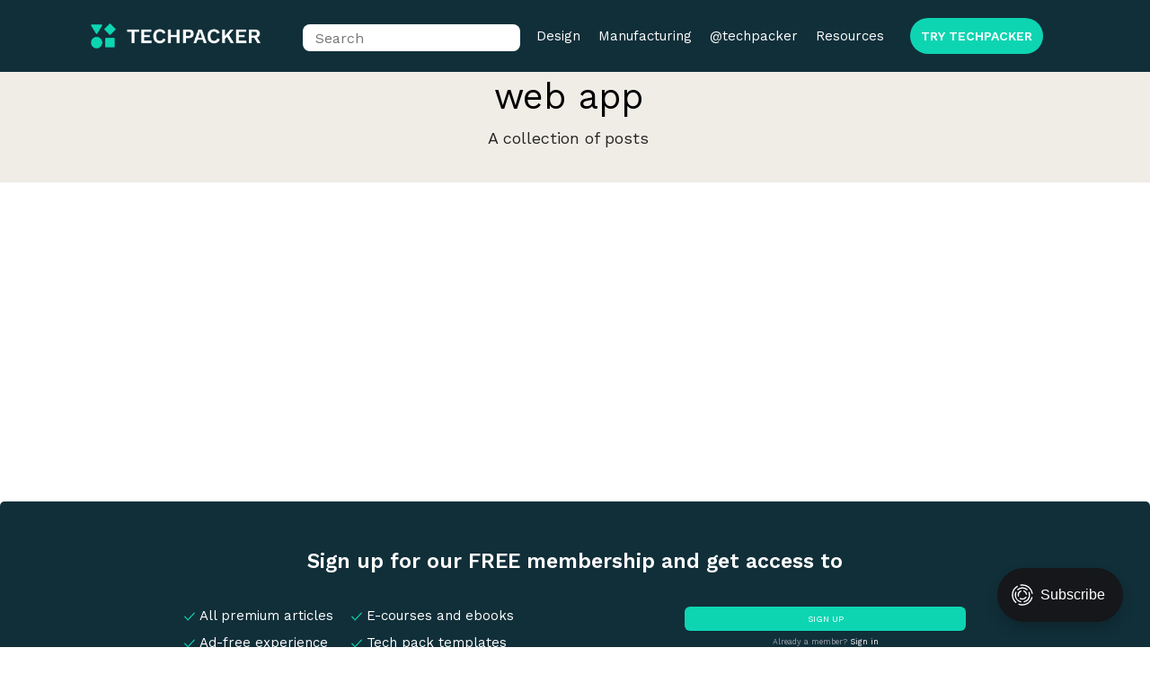

--- FILE ---
content_type: text/html; charset=utf-8
request_url: https://techpacker.com/blog/tag/web-app/
body_size: 8885
content:
<!DOCTYPE html>
<html lang="en">
<head>

    <meta charset="utf-8" />
    <meta http-equiv="X-UA-Compatible" content="IE=edge" />

    <title>web app - Techpacker Blog</title>
    <meta name="HandheldFriendly" content="True" />
    <meta name="viewport" content="width=device-width, initial-scale=1.0" />


    <link rel="stylesheet" type="text/css" href="/blog/assets/built/css/main.css?v=45ba903770" />

    <link rel="icon" href="https://techpacker.com/blog/content/images/size/w256h256/2021/08/TechpackerBlogLogo-2.png" type="image/png">
    <link rel="canonical" href="https://techpacker.com/blog/tag/web-app/">
    <meta name="referrer" content="no-referrer-when-downgrade">
    
    <meta property="og:site_name" content="Techpacker Blog ">
    <meta property="og:type" content="website">
    <meta property="og:title" content="web app - Techpacker Blog">
    <meta property="og:description" content="Thought-provoking content to encourage better product development processes between designers and manufacturers of the fashion industry.">
    <meta property="og:url" content="https://techpacker.com/blog/tag/web-app/">
    <meta property="og:image" content="https://techpacker.com/blog/content/images/2021/08/Techpacker-Cover.jpg">
    <meta name="twitter:card" content="summary_large_image">
    <meta name="twitter:title" content="web app - Techpacker Blog">
    <meta name="twitter:description" content="Thought-provoking content to encourage better product development processes between designers and manufacturers of the fashion industry.">
    <meta name="twitter:url" content="https://techpacker.com/blog/tag/web-app/">
    <meta name="twitter:image" content="https://techpacker.com/blog/content/images/2021/08/Techpacker-Cover.jpg">
    <meta property="og:image:width" content="1200">
    <meta property="og:image:height" content="727">
    
    <script type="application/ld+json">
{
    "@context": "https://schema.org",
    "@type": "Series",
    "publisher": {
        "@type": "Organization",
        "name": "Techpacker Blog ",
        "url": "https://techpacker.com/blog/",
        "logo": {
            "@type": "ImageObject",
            "url": "https://techpacker.com/blog/content/images/2021/08/White-logo-2.png"
        }
    },
    "url": "https://techpacker.com/blog/tag/web-app/",
    "name": "web app",
    "mainEntityOfPage": "https://techpacker.com/blog/tag/web-app/"
}
    </script>

    <meta name="generator" content="Ghost 5.114">
    <link rel="alternate" type="application/rss+xml" title="Techpacker Blog " href="https://techpacker.com/blog/rss/">
    <script defer src="https://cdn.jsdelivr.net/ghost/portal@~2.50/umd/portal.min.js" data-i18n="true" data-ghost="https://techpacker.com/blog/" data-key="ea19bfd6c6ef6b7ab4e5a2bb67" data-api="https://techpacker.com/blog/ghost/api/content/" data-locale="en" crossorigin="anonymous"></script><style id="gh-members-styles">.gh-post-upgrade-cta-content,
.gh-post-upgrade-cta {
    display: flex;
    flex-direction: column;
    align-items: center;
    font-family: -apple-system, BlinkMacSystemFont, 'Segoe UI', Roboto, Oxygen, Ubuntu, Cantarell, 'Open Sans', 'Helvetica Neue', sans-serif;
    text-align: center;
    width: 100%;
    color: #ffffff;
    font-size: 16px;
}

.gh-post-upgrade-cta-content {
    border-radius: 8px;
    padding: 40px 4vw;
}

.gh-post-upgrade-cta h2 {
    color: #ffffff;
    font-size: 28px;
    letter-spacing: -0.2px;
    margin: 0;
    padding: 0;
}

.gh-post-upgrade-cta p {
    margin: 20px 0 0;
    padding: 0;
}

.gh-post-upgrade-cta small {
    font-size: 16px;
    letter-spacing: -0.2px;
}

.gh-post-upgrade-cta a {
    color: #ffffff;
    cursor: pointer;
    font-weight: 500;
    box-shadow: none;
    text-decoration: underline;
}

.gh-post-upgrade-cta a:hover {
    color: #ffffff;
    opacity: 0.8;
    box-shadow: none;
    text-decoration: underline;
}

.gh-post-upgrade-cta a.gh-btn {
    display: block;
    background: #ffffff;
    text-decoration: none;
    margin: 28px 0 0;
    padding: 8px 18px;
    border-radius: 4px;
    font-size: 16px;
    font-weight: 600;
}

.gh-post-upgrade-cta a.gh-btn:hover {
    opacity: 0.92;
}</style><script async src="https://js.stripe.com/v3/"></script>
    <script defer src="https://cdn.jsdelivr.net/ghost/sodo-search@~1.5/umd/sodo-search.min.js" data-key="ea19bfd6c6ef6b7ab4e5a2bb67" data-styles="https://cdn.jsdelivr.net/ghost/sodo-search@~1.5/umd/main.css" data-sodo-search="https://techpacker.com/blog/" data-locale="en" crossorigin="anonymous"></script>
    
    <link href="https://techpacker.com/blog/webmentions/receive/" rel="webmention">
    <script defer src="/blog/public/cards.min.js?v=45ba903770"></script>
    <link rel="stylesheet" type="text/css" href="/blog/public/cards.min.css?v=45ba903770">
    <script defer src="/blog/public/comment-counts.min.js?v=45ba903770" data-ghost-comments-counts-api="https://techpacker.com/blog/members/api/comments/counts/"></script>
    <script defer src="/blog/public/member-attribution.min.js?v=45ba903770"></script><style>:root {--ghost-accent-color: #15171A;}</style>
    <!-- Start of HubSpot Embed Code -->
<script type="text/javascript" id="hs-script-loader" async defer src="//js.hs-scripts.com/6207724.js"></script>
<!-- End of HubSpot Embed Code -->
<style> img { height: auto;} 
</style>

</head>
<body class="tag-template tag-web-app">

    
<div class="gutter-ad gutter-ad-left">
    <ins class="adsbygoogle"
         style="display:block"
         data-ad-client="ca-pub-6280257535279856"
         data-ad-slot="7164308520"
         data-ad-format="auto"
         data-full-width-responsive="true"></ins>
    <script>
         (adsbygoogle = window.adsbygoogle || []).push({});
    </script>
</div>

<div class="gutter-ad gutter-ad-right">
    <ins class="adsbygoogle"
         style="display:block"
         data-ad-client="ca-pub-6280257535279856"
         data-ad-slot="7164308520"
         data-ad-format="auto"
         data-full-width-responsive="true"></ins>
    <script>
         (adsbygoogle = window.adsbygoogle || []).push({});
    </script>
</div>
<header class="site-header">
    <div class="wrapper-1120">
        <div class="site-header__main">
                <a href="https://techpacker.com/blog">
                    <img class="site-header__logo" alt="site logo" src="https://techpacker.com/blog/content/images/2021/08/White-logo-2.png">
                </a>
        </div>

        <nav class="site-header__nav">
            <div class="menu-item-wrapper">
                <div id="site-search" style="display:none;">
                    <input class="typeahead" type="text" placeholder="Search">
                </div>
            </div>
            <!-- Loop through the navigation items -->
	<div class="menu-item-wrapper">
		<a href="https://techpacker.com/blog/design/" class="menu-item nav-design">Design</a>
	</div>
	<div class="menu-item-wrapper">
		<a href="https://techpacker.com/blog/manufacturing/" class="menu-item nav-manufacturing">Manufacturing</a>
	</div>
	<div class="menu-item-wrapper">
		<a href="https://techpacker.com/blog/updates/" class="menu-item nav-techpacker">@techpacker</a>
	</div>
	<div class="menu-item-wrapper">
		<a href="https://techpacker.com/blog/resources/" class="menu-item nav-resources">Resources</a>
	</div>
<a class="button button--primary with-radius cta-button" style="margin: 8px 24px 8px 24px;display:flex-inline;padding: 12px;" href="https://www.techpacker.com/?utm_source=Blog&utm_medium=CTA%20header&utm_campaign=Acquisitions">TRY TECHPACKER</a>

<!-- End the loop -->


        </nav>

			<!-- Drawer -->
			<div class="drawer">
				<div class="drawer-handle" onclick="openDrawer()">
					<span class="first"></span>
					<span class="second"></span>
				</div>
			</div>
    </div>
</header>

    <div class="tag-header " style="background-image: url()">
        <div class="overlay">
                <div class="wrapper-1120 no-featured-post">
                    <!-- Tag details -->
                    <div class="tag-details">
                        <h1 class="title">web app</h1>
                            <div class="description">
                                A collection of posts
                            </div>
                    </div>

                    <!-- Tag featured post -->
                </div>
        </div>
    </div>

<div class="wrapper-1120">
    <div class="top-section">
        <div class="post-feed">

        </div>
    </div>
</div>

<div class="horizontal-ad-container">
    <ins class="adsbygoogle"
         style="display:block; width: 100%;"
         data-ad-client="ca-pub-6280257535279856"
         data-ad-slot="3756203098"
         data-ad-format="auto"
         data-full-width-responsive="true"></ins>
    <script>
         (adsbygoogle = window.adsbygoogle || []).push({});
    </script>
</div>
  <div class="card-signup-v2">
    <h4 class="title">Sign up for our FREE membership and get access to</h4>
    <div class="after-title">
      <div class="grid-container">
        <div class="grid-content">
          <div class="grid-item">
            <div class="content">
              <svg width="18" height="14" viewBox="0 0 18 14" fill="none" xmlns="http://www.w3.org/2000/svg">
                <path d="M6.19355 14L0 7.32766L1.18894 6.04681L6.19355 11.4383L16.8111 0L18 1.28085L6.19355 14Z" fill="#0DD5B2" />
              </svg>

              <p style="font-size: 15px;">All premium articles</p>
            </div>
          </div>
          <div class="grid-item">
            <div class="content">
              <svg width="18" height="14" viewBox="0 0 18 14" fill="none" xmlns="http://www.w3.org/2000/svg">
                <path d="M6.19355 14L0 7.32766L1.18894 6.04681L6.19355 11.4383L16.8111 0L18 1.28085L6.19355 14Z" fill="#0DD5B2" />
              </svg>

              <p style="font-size: 15px;">E-courses and ebooks </p>
            </div>
          </div>
          <div class="grid-item">
            <div class=" content">
              <svg width="18" height="14" viewBox="0 0 18 14" fill="none" xmlns="http://www.w3.org/2000/svg">
                <path d="M6.19355 14L0 7.32766L1.18894 6.04681L6.19355 11.4383L16.8111 0L18 1.28085L6.19355 14Z" fill="#0DD5B2" />
              </svg>

              <p style="font-size: 15px;">Ad-free experience</p>
            </div>
          </div>
          <div class="grid-item">
            <div class=" content">
              <svg width="18" height="14" viewBox="0 0 18 14" fill="none" xmlns="http://www.w3.org/2000/svg">
                <path d="M6.19355 14L0 7.32766L1.18894 6.04681L6.19355 11.4383L16.8111 0L18 1.28085L6.19355 14Z" fill="#0DD5B2" />
              </svg>
              <p style="font-size: 15px;">Tech pack templates</p>
            </div>
          </div>
        </div>
      </div>
      <div class="button-div">
        <button class="button" data-portal="signup"><a data-portal="signup href="https://techpacker.com/blog/#/portal/signup">SIGN UP</a></button>
        <p class="already-member" data-portal="signin"><span style="color:#9CA3AF;">Already a member?</span> <span style="cursor:pointer !important; color:white !important">
        <a data-portal="signin" href="https://techpacker.com/blog/#/portal/signin">Sign in</a></span></p>
      </div>
    </div>
  </div>

<div class="wrapper-1120">
    <div class="recent-posts">
                <div class="recent-posts__header">
                    <div class="recent-posts__title">Recent Posts</div>
                </div>

        <div class="recent-posts__posts post-feed post-feed--main">
        </div>
    </div>

    <div class="load-more-posts">
        <button class="load-more-button" role="button" onclick="loadMorePosts(event)">
            <span class="text">Load More</span>
            <span class="icon">
                <svg xmlns="http://www.w3.org/2000/svg" width="24" height="24" viewBox="0 0 24 24" fill="none" stroke="currentColor" stroke-width="2" stroke-linecap="round" stroke-linejoin="round" class="feather feather-arrow-down"><line x1="12" y1="5" x2="12" y2="19"></line><polyline points="19 12 12 19 5 12"></polyline></svg>
            </span>
        </button>
        <div class="lds-ripple"><div></div><div></div></div>
        <div class="message">Reached End</div>
    </div>
</div>



<footer class="flex-col site-footer">
  <div class="info-wrapper flex-row center bg-dark">
    <div class="wrapper">
      <div class="footer-info flex-row space-between-start ">
        <div class="footer-table-row">
          <div class="footer-table-column">
              <ul>
                  <li style="padding-top: 2rem;">
                      <a target="_blank" href="https://techpacker.com">
                          <img class="site-header__logo tp-logo" alt="site logo" src="https://techpacker.com/blog/content/images/2021/08/White-logo-2.png">
                      </a>
                  </li>
                  <li style="text-align:end;">
                    <a style="color:#0cd5b1" href="https://www.techpacker.com/?utm_source=Blog&utm_medium=CTA%20footer&utm_campaign=Acquisitions">Try now →</a>
                  </li>
              </ul>
          </div>
        </div>
        <div style="" class="footer-table-row">
            <div class="footer-table-column">
                <ul>
                    <li><h4 class="black-text menu-option">Blog</h4></li>
                    <li><a target="_blank" href="https://techpacker.com/blog/design">Design</a></li>
                    <li><a target="_blank" href="https://techpacker.com/blog/manufacturing">Manufacturing</a></li>
                    <li><a target="_blank" href="https://techpacker.com/blog/updates">Updates</a></li>
                    <li><a target="_blank" href="https://techpacker.com/blog/resources">Resources</a></li>
                    <li><a target="_blank" href="https://techpacker.com/blog/tag/books/">Ebooks</a></li>
                    <li><a target="_blank" href="https://techpacker.com/blog/guest-post-exchange/">Guest posting</a></li>
                </ul>
            </div>
            <div class="footer-table-column">
                <ul>
                    <li><h4 class="black-text menu-option">Company</h4></li>
                    <li><a target="_blank" href="https://www.techpacker.com/blog/about/">About us</a></li>
                    <li><a target="_blank" href="https://techpacker.com/blog/tag/customer-stories/">Customer stories</a></li>
                    <li><a target="_blank" href="https://techpacker.com/terms.html">Terms</a></li>
                    <li><a target="_blank" href="https://techpacker.com/privacy.html">Privacy</a></li>
                    <li><a target="_blank" href="mailto:info@techpacker.com">Contact us</a></li>
                </ul>
            </div>
            <div class="footer-table-column">
                <ul>
                    <li><h4 class="black-text menu-option">Product</h4></li>
                    <li><a target="_blank" href="https://techpacker.com/features/">Features</a></li>
                    <li><a target="_blank" href="https://techpacker.com/pricing">Pricing</a></li>
                    <li><a target="_blank" href="https://techpacker.com/enterprise">Enterprise</a></li>
                    <li><a target="_blank" href="https://helpcenter.techpacker.com/">Help</a></li>
                    <li><a target="_blank" href="https://techpacker.com/techpacker-partner-program">Our partner program</a></li>
                </ul>
            </div>
        </div>
        <div class="footer-table-row">
            <div class="footer-table-column post-sharing-icons">
                <div class="post-sharing-icons center" style="padding-top: 2rem;">
                <ul style="display: inherit;">
                    <li>
                        <a target="_blank" class="post-sharing-icon " href="https://facebook.com/techpacker">
                            <span class="icon">
                                <svg width="11" height="11" viewBox="0 0 11 11" fill="none" xmlns="http://www.w3.org/2000/svg">
<path d="M10.3932 0H0.606833C0.271792 0 0 0.271792 0 0.606833V10.3932C0 10.7287 0.271792 11 0.606833 11H5.87492V6.74025H4.44079V5.08063H5.87492V3.85458C5.87492 2.43421 6.743 1.66146 8.01029 1.66146C8.61758 1.66146 9.13963 1.70592 9.29179 1.72608V3.21108H8.41133C7.72383 3.21108 7.59 3.54154 7.59 4.02279V5.082H9.23267L9.01954 6.74575H7.59V11H10.3927C10.7287 11 11 10.7287 11 10.3932V0.606833C11 0.271792 10.7287 0 10.3932 0Z" fill="white"/>
</svg>
                            </span>
                            <span class="title">Facebook</span>
                        </a>
                    </li>
                    <li>
                        <a target="_blank" href="https://www.instagram.com/techpacker/" class="post-sharing-icon">
                            <span class="icon">
                                <svg aria-labelledby="simpleicons-instagram-icon" role="img" viewBox="0 0 24 24" xmlns="http://www.w3.org/2000/svg"><title id="simpleicons-instagram-icon">Instagram icon</title><path d="M12 0C8.74 0 8.333.015 7.053.072 5.775.132 4.905.333 4.14.63c-.789.306-1.459.717-2.126 1.384S.935 3.35.63 4.14C.333 4.905.131 5.775.072 7.053.012 8.333 0 8.74 0 12s.015 3.667.072 4.947c.06 1.277.261 2.148.558 2.913.306.788.717 1.459 1.384 2.126.667.666 1.336 1.079 2.126 1.384.766.296 1.636.499 2.913.558C8.333 23.988 8.74 24 12 24s3.667-.015 4.947-.072c1.277-.06 2.148-.262 2.913-.558.788-.306 1.459-.718 2.126-1.384.666-.667 1.079-1.335 1.384-2.126.296-.765.499-1.636.558-2.913.06-1.28.072-1.687.072-4.947s-.015-3.667-.072-4.947c-.06-1.277-.262-2.149-.558-2.913-.306-.789-.718-1.459-1.384-2.126C21.319 1.347 20.651.935 19.86.63c-.765-.297-1.636-.499-2.913-.558C15.667.012 15.26 0 12 0zm0 2.16c3.203 0 3.585.016 4.85.071 1.17.055 1.805.249 2.227.415.562.217.96.477 1.382.896.419.42.679.819.896 1.381.164.422.36 1.057.413 2.227.057 1.266.07 1.646.07 4.85s-.015 3.585-.074 4.85c-.061 1.17-.256 1.805-.421 2.227-.224.562-.479.96-.899 1.382-.419.419-.824.679-1.38.896-.42.164-1.065.36-2.235.413-1.274.057-1.649.07-4.859.07-3.211 0-3.586-.015-4.859-.074-1.171-.061-1.816-.256-2.236-.421-.569-.224-.96-.479-1.379-.899-.421-.419-.69-.824-.9-1.38-.165-.42-.359-1.065-.42-2.235-.045-1.26-.061-1.649-.061-4.844 0-3.196.016-3.586.061-4.861.061-1.17.255-1.814.42-2.234.21-.57.479-.96.9-1.381.419-.419.81-.689 1.379-.898.42-.166 1.051-.361 2.221-.421 1.275-.045 1.65-.06 4.859-.06l.045.03zm0 3.678c-3.405 0-6.162 2.76-6.162 6.162 0 3.405 2.76 6.162 6.162 6.162 3.405 0 6.162-2.76 6.162-6.162 0-3.405-2.76-6.162-6.162-6.162zM12 16c-2.21 0-4-1.79-4-4s1.79-4 4-4 4 1.79 4 4-1.79 4-4 4zm7.846-10.405c0 .795-.646 1.44-1.44 1.44-.795 0-1.44-.646-1.44-1.44 0-.794.646-1.439 1.44-1.439.793-.001 1.44.645 1.44 1.439z" fill="white"></path></svg>
                            </span>
                            <span class="title">Instagram</span>
                        </a>
                    </li>
                    <li>
                        <a target="_blank" href="https://twitter.com/techpacker" class="post-sharing-icon">
                        <span class="icon">
<svg aria-labelledby="simpleicons-twitter-icon" role="img" viewBox="0 0 24 24" xmlns="http://www.w3.org/2000/svg"><title id="simpleicons-twitter-icon">Twitter icon</title><path d="M23.954 4.569c-.885.389-1.83.654-2.825.775 1.014-.611 1.794-1.574 2.163-2.723-.951.555-2.005.959-3.127 1.184-.896-.959-2.173-1.559-3.591-1.559-2.717 0-4.92 2.203-4.92 4.917 0 .39.045.765.127 1.124C7.691 8.094 4.066 6.13 1.64 3.161c-.427.722-.666 1.561-.666 2.475 0 1.71.87 3.213 2.188 4.096-.807-.026-1.566-.248-2.228-.616v.061c0 2.385 1.693 4.374 3.946 4.827-.413.111-.849.171-1.296.171-.314 0-.615-.03-.916-.086.631 1.953 2.445 3.377 4.604 3.417-1.68 1.319-3.809 2.105-6.102 2.105-.39 0-.779-.023-1.17-.067 2.189 1.394 4.768 2.209 7.557 2.209 9.054 0 13.999-7.496 13.999-13.986 0-.209 0-.42-.015-.63.961-.689 1.8-1.56 2.46-2.548l-.047-.02z" fill="white"></path></svg>
                        </span>
                        <span class="title">Twitter</span>
                        </a>
                    </li>
                    <li>
                        <a target="_blank" class="post-sharing-icon " href="https://www.pinterest.com/techpacker">
                        <span class="icon">
                            <svg aria-labelledby="simpleicons-pinterest-icon" role="img" viewBox="0 0 24 24" xmlns="http://www.w3.org/2000/svg"><title id="simpleicons-pinterest-icon">Pinterest icon</title><path d="M12.017 0C5.396 0 .029 5.367.029 11.987c0 5.079 3.158 9.417 7.618 11.162-.105-.949-.199-2.403.041-3.439.219-.937 1.406-5.957 1.406-5.957s-.359-.72-.359-1.781c0-1.663.967-2.911 2.168-2.911 1.024 0 1.518.769 1.518 1.688 0 1.029-.653 2.567-.992 3.992-.285 1.193.6 2.165 1.775 2.165 2.128 0 3.768-2.245 3.768-5.487 0-2.861-2.063-4.869-5.008-4.869-3.41 0-5.409 2.562-5.409 5.199 0 1.033.394 2.143.889 2.741.099.12.112.225.085.345-.09.375-.293 1.199-.334 1.363-.053.225-.172.271-.401.165-1.495-.69-2.433-2.878-2.433-4.646 0-3.776 2.748-7.252 7.92-7.252 4.158 0 7.392 2.967 7.392 6.923 0 4.135-2.607 7.462-6.233 7.462-1.214 0-2.354-.629-2.758-1.379l-.749 2.848c-.269 1.045-1.004 2.352-1.498 3.146 1.123.345 2.306.535 3.55.535 6.607 0 11.985-5.365 11.985-11.987C23.97 5.39 18.592.026 11.985.026L12.017 0z" fill="white"></path></svg>
                        </span>
                        <span class="title">Pinterest</span>
                        </a>
                    </li>
                    <li>
                        <a target="_blank" class="post-sharing-icon " href="https://linkedin.com/company/3592227">
                            <span class="icon">
<svg aria-labelledby="simpleicons-linkedin-icon" role="img" viewBox="0 0 24 24" xmlns="http://www.w3.org/2000/svg"><title id="simpleicons-linkedin-icon">LinkedIn icon</title><path d="M20.447 20.452h-3.554v-5.569c0-1.328-.027-3.037-1.852-3.037-1.853 0-2.136 1.445-2.136 2.939v5.667H9.351V9h3.414v1.561h.046c.477-.9 1.637-1.85 3.37-1.85 3.601 0 4.267 2.37 4.267 5.455v6.286zM5.337 7.433c-1.144 0-2.063-.926-2.063-2.065 0-1.138.92-2.063 2.063-2.063 1.14 0 2.064.925 2.064 2.063 0 1.139-.925 2.065-2.064 2.065zm1.782 13.019H3.555V9h3.564v11.452zM22.225 0H1.771C.792 0 0 .774 0 1.729v20.542C0 23.227.792 24 1.771 24h20.451C23.2 24 24 23.227 24 22.271V1.729C24 .774 23.2 0 22.222 0h.003z" fill="white"></path></svg>
                            </span>
                            <span class="title">Linkedin</span>
                        </a>
                    </li>
                </ul>
                </div>
                <div class="ad-square-card-container">
    <ins class="adsbygoogle"
         style="display:block"
         data-ad-client="ca-pub-6280257535279856"
         data-ad-slot="6065783613"
         data-ad-format="rectangle"
         data-full-width-responsive="true"></ins>
    <script>
         (adsbygoogle = window.adsbygoogle || []).push({});
    </script>
</div>            </div>
        </div>
      </div>
      <div class="footer-info flex-row center">
        <p> Made in Brooklyn with <span style="color:red">♥</span></p>
      </div>
    </div>
  </div>
</footer>

<template id="ad-blueprint">
    <div class="in-feed-ad-container" style="width: 100%; margin: 40px 0; clear: both; text-align:center;">
        <div class="horizontal-ad-container">
    <ins class="adsbygoogle"
         style="display:block; width: 100%;"
         data-ad-client="ca-pub-6280257535279856"
         data-ad-slot="3756203098"
         data-ad-format="auto"
         data-full-width-responsive="true"></ins>
    <script>
         (adsbygoogle = window.adsbygoogle || []).push({});
    </script>
</div>    </div>
</template>



    <!-- Drawer menu -->
    <div class="drawer-menu" class="pull-left">
        <div class="navigation">
            <!-- Loop through the navigation items -->
	<div class="menu-item-wrapper">
		<a href="https://techpacker.com/blog/design/" class="menu-item nav-design">Design</a>
	</div>
	<div class="menu-item-wrapper">
		<a href="https://techpacker.com/blog/manufacturing/" class="menu-item nav-manufacturing">Manufacturing</a>
	</div>
	<div class="menu-item-wrapper">
		<a href="https://techpacker.com/blog/updates/" class="menu-item nav-techpacker">@techpacker</a>
	</div>
	<div class="menu-item-wrapper">
		<a href="https://techpacker.com/blog/resources/" class="menu-item nav-resources">Resources</a>
	</div>
<a class="button button--primary with-radius cta-button" style="margin: 8px 24px 8px 24px;display:flex-inline;padding: 12px;" href="https://www.techpacker.com/?utm_source=Blog&utm_medium=CTA%20header&utm_campaign=Acquisitions">TRY TECHPACKER</a>

<!-- End the loop -->


            <div class="menu-item-wrapper" style="padding: 24px;">
                <div id="site-search" class="site-search">
                    <input class="typeahead" type="text" placeholder="Search">
                </div>
            </div>
        </div>
    </div>

    <script>
  // Async load of CSS
  function loadAsyncCSS() {
    let link = document.createElement('link');
    link.rel = 'stylesheet';
    link.href = 'https://cdnjs.cloudflare.com/ajax/libs/tocbot/4.10.0/tocbot.css';
    link.setAttribute('onload', "this.onload=null;this.rel='stylesheet'"); // Switch to 'stylesheet' once loaded

    let head = document.head || document.getElementsByTagName('head')[0];
    head.appendChild(link);

    link = document.createElement('link');
    link.rel = 'stylesheet';
    link.href = 'https://fonts.googleapis.com/css?family=Roboto:400,400i,500,700&display=swap';
    link.setAttribute('onload', "this.onload=null;this.rel='stylesheet'"); // Switch to 'stylesheet' once loaded

    head = document.head || document.getElementsByTagName('head')[0];
    head.appendChild(link);

    link = document.createElement('link');
    link.rel = 'stylesheet';
    link.href = 'https://fonts.googleapis.com/css?family=Work+Sans:400,600';
    link.setAttribute('onload', "this.onload=null;this.rel='stylesheet'"); // Switch to 'stylesheet' once loaded

    head = document.head || document.getElementsByTagName('head')[0];
    head.appendChild(link);
  }

  // Call the function to load the CSS asynchronously
  loadAsyncCSS();
</script>

    <!-- JQuery -->
    <script
        src="https://code.jquery.com/jquery-3.2.1.min.js"
        integrity="sha256-hwg4gsxgFZhOsEEamdOYGBf13FyQuiTwlAQgxVSNgt4="
        crossorigin="anonymous">
    </script>
    <!-- Site global javascript file -->
    <script async src="/blog/assets/built/js/main.js?v=45ba903770"></script>

    <script>
        const CONTENT_API_KEY_LOCAL= '18ab4a9bc6f5b6847ac5c18cb6';
        const CONTENT_API_KEY_STG2 = 'ff8efc69d3f255e0279f6ebace';
        const CONTENT_API_KEY_PROD = 'dd49c91453a3aa4a3c37e95442';
        function setContentApiKeyAndUrl() {
            const config = {
                local: {
                    CONTENT_API_KEY: CONTENT_API_KEY_LOCAL,
                    URL: 'http://localhost:2368'
                },
                stg2: {
                    CONTENT_API_KEY: CONTENT_API_KEY_STG2,
                    URL: 'https://techpacker.io/blog'
                },
                prod: {
                    CONTENT_API_KEY: CONTENT_API_KEY_PROD,
                    URL: 'https://techpacker.com/blog'
                }
            }
            const url = new URL(window.location.href);
            const hostname = url.hostname.replace('www.', '');
            if (hostname == 'localhost') {
                return config['local'];
            } else if (hostname == 'techpacker.io') {
                return config['stg2'];
            } else if (hostname == 'techpacker.com') {
                return config['prod'];
            }
        }
        function goto(slug) {
            const config = setContentApiKeyAndUrl();
            return config.URL +'/'+ slug;
        }
        $(window).on("load", function() {
            tocbot.init({
                tocSelector: '.toc-2',
                contentSelector: '.post-content',
                hasInnerContainers: true
            });
            tocbot.init({
                tocSelector: '.toc',
                contentSelector: '.post-content',
                hasInnerContainers: true
            });
            var links = document.querySelectorAll('a');
            for (var i = 0; i < links.length; i++) {
              if (links[i].hostname != window.location.hostname) {
                links[i].target = '_blank';
                links[i].rel = 'noopener';
              }
            }

            $(window).on("scroll", function() {
                if ($(window).scrollTop() > 100) {
                    $(".site-header").addClass("scrolled");
                } else {
                    $(".site-header").removeClass("scrolled");
                }
            });
            const config = setContentApiKeyAndUrl();
            const api = new GhostContentAPI({
                url: config.URL,
                key: config.CONTENT_API_KEY,
                version: "v3"
            });
            api.posts
                    .browse({limit: "all", fields: "slug,title"})
                    .then((posts) => {
                        console.log({posts});
                        //add all the data returned to a variable
                        var searchData = posts;

                        //New bloodhound to make it searchable
                        var search = new Bloodhound({
                            datumTokenizer: Bloodhound.tokenizers.obj.whitespace('title'),
                            queryTokenizer: Bloodhound.tokenizers.whitespace,
                            local: searchData
                        });
                        //Build the typeahead
                        $('#site-search .typeahead').typeahead(null, {
                            name: 'search',
                            //source is the bloodhound variable
                            source: search,
                            displayKey: 'title',
                            templates: {
                                empty: [
                                    '<div class="empty-message">',
                                    ' No result found!',
                                    '</div>'
                                ].join('\n'),
                                suggestion: function(data) {
                                    const newUrl = goto(data.slug);
                                    return `<h1 class="tt-heading-suggestion" onclick="window.location.href='${newUrl}'"><a class="tt-anchor" href="${newUrl}">${data.title}</a></h1>`;
                                }
                            }
                        });
                        $('#site-search .typeahead').on('typeahead:selected', function(event, selection) {
                            window.location.href = goto(selection.slug);
                        });
                        //Now show the search bar since getting data was successful
                        $('#site-search').show();
                    })
                    .catch((err) => {
                        console.error(err);
                    });

        });
    </script>
    <script async type="text/javascript" src="https://unpkg.com/@tryghost/content-api@1.4.1/umd/content-api.min.js"></script>
    <script async type="text/javascript" src="https://cdnjs.cloudflare.com/ajax/libs/typeahead.js/0.11.1/typeahead.bundle.min.js"></script>
    <script async src="https://cdnjs.cloudflare.com/ajax/libs/tocbot/4.10.0/tocbot.min.js"></script>
    <script type='text/javascript'>
        window.__lo_site_id = 225853;
        (function() {
            var wa = document.createElement('script'); wa.type = 'text/javascript'; wa.async = true;
            wa.src = 'https://d10lpsik1i8c69.cloudfront.net/w.js';
            var s = document.getElementsByTagName('script')[0]; s.parentNode.insertBefore(wa, s);
        })();
    </script>
    <script>
        function getEnv() {
    var serverName = window.location.hostname.toLowerCase();
    if (serverName.indexOf('localhost') != -1) {
        return 'local';
    } else if ((serverName.indexOf('3.221.37.0') != -1) ||
        (serverName.indexOf('techpacker.org') != -1)) {
        return 'stg1';
    } else if ((serverName.indexOf('52.205.85.249') != -1) ||
        (serverName.indexOf('techpacker.io') != -1)) {
        return 'stg2';
    } else if ((serverName.indexOf('52.74.245.65') != -1) ||
        (serverName.indexOf('techpacker.com') != -1)) {
        return 'prod';
    }
}

        function checkUserAndLoadAds() {
    var env = getEnv(); // Assume this function determines the current environment
    var hostname = env === 'prod' ? 'https://techpacker.com/blog' : 'https://techpacker.io/blog';
    
    // Attempt to get user information to determine login state
    fetch(hostname + "/members/api/member/", {
        method: 'GET',
        credentials: 'include', // Ensures cookies, etc. are sent with the request
        headers: {
            'Content-Type': 'application/json'
        }
    })
    .then(function(response) {
        if (response.ok) {
            return response.json(); // User is logged in
        } else {
            throw new Error('User not logged in');
        }
    })
    .then(function(data) {
        console.log('User is logged in, no ads to be shown.');
        // Potentially handle logged-in user scenario, e.g., show member-specific content
    })
    .catch(function(error) {
        console.log('User is not logged in, loading ads:', error.message);
        // User is not logged in, load the ads
        loadAdsScript();
    });
}

function loadAdsScript() {
    var script = document.createElement('script');
    script.async = true;
    script.src = "https://pagead2.googlesyndication.com/pagead/js/adsbygoogle.js?client=ca-pub-6280257535279856";
    script.crossorigin = "anonymous";
    document.body.appendChild(script);
}
checkUserAndLoadAds();
    </script>
        <script type="text/javascript">
        var current_page = "tag-view";
    </script>


    

</body>
</html>


--- FILE ---
content_type: text/html; charset=utf-8
request_url: https://www.google.com/recaptcha/api2/aframe
body_size: 268
content:
<!DOCTYPE HTML><html><head><meta http-equiv="content-type" content="text/html; charset=UTF-8"></head><body><script nonce="pGgmRZiw4Az_ADlRHoV_bA">/** Anti-fraud and anti-abuse applications only. See google.com/recaptcha */ try{var clients={'sodar':'https://pagead2.googlesyndication.com/pagead/sodar?'};window.addEventListener("message",function(a){try{if(a.source===window.parent){var b=JSON.parse(a.data);var c=clients[b['id']];if(c){var d=document.createElement('img');d.src=c+b['params']+'&rc='+(localStorage.getItem("rc::a")?sessionStorage.getItem("rc::b"):"");window.document.body.appendChild(d);sessionStorage.setItem("rc::e",parseInt(sessionStorage.getItem("rc::e")||0)+1);localStorage.setItem("rc::h",'1768976239323');}}}catch(b){}});window.parent.postMessage("_grecaptcha_ready", "*");}catch(b){}</script></body></html>

--- FILE ---
content_type: text/css; charset=UTF-8
request_url: https://techpacker.com/blog/assets/built/css/main.css?v=45ba903770
body_size: 13430
content:
@charset "UTF-8";
html,
body,
div,
span,
applet,
object,
iframe,
h1,
h2,
h3,
h4,
h5,
h6,
p,
blockquote,
pre,
a,
abbr,
acronym,
address,
big,
cite,
code,
del,
dfn,
em,
img,
ins,
kbd,
q,
s,
samp,
small,
strike,
strong,
sub,
sup,
tt,
var,
dl,
dt,
dd,
ol,
ul,
li,
fieldset,
form,
label,
legend,
table,
caption,
tbody,
tfoot,
thead,
tr,
th,
td,
article,
aside,
canvas,
details,
embed,
figure,
figcaption,
footer,
header,
hgroup,
menu,
nav,
output,
ruby,
section,
summary,
time,
mark,
audio,
video {
  margin: 0;
  padding: 0;
  border: 0;
  font: inherit;
  font-size: 100%;
  vertical-align: baseline;
}

body {
  line-height: 1;
}

blockquote,
q {
  quotes: none;
}

blockquote:before,
blockquote:after,
q:before,
q:after {
  content: "";
  content: none;
}

table {
  border-spacing: 0;
  border-collapse: collapse;
}

img {
  max-width: 100%;
}

html {
  -webkit-box-sizing: border-box;
          box-sizing: border-box;
  font-family: sans-serif;
  -ms-text-size-adjust: 100%;
  -webkit-text-size-adjust: 100%;
}

*,
*:before,
*:after {
  -webkit-box-sizing: inherit;
          box-sizing: inherit;
}

a {
  background-color: transparent;
}

a:active,
a:hover {
  outline: 0;
}

b,
strong {
  font-weight: bold;
}

i,
em,
dfn {
  font-style: italic;
}

small {
  font-size: 80%;
}

sub,
sup {
  position: relative;
  font-size: 75%;
  line-height: 0;
  vertical-align: baseline;
}

sup {
  top: -0.5em;
}

sub {
  bottom: -0.25em;
}

img {
  border: 0;
}

svg:not(:root) {
  overflow: hidden;
}

mark {
  background-color: #fdffb6;
}

code,
kbd,
pre,
samp {
  font-family: monospace, monospace;
  font-size: 1em;
}

button,
input,
optgroup,
select,
textarea {
  margin: 0; /* 3 */
  color: inherit; /* 1 */
  font: inherit; /* 2 */
}

button {
  overflow: visible;
  border: none;
}

button,
select {
  text-transform: none;
}

button,
html input[type=button],
input[type=reset],
input[type=submit] {
  cursor: pointer; /* 3 */
  -webkit-appearance: button; /* 2 */
}

button[disabled],
html input[disabled] {
  cursor: default;
}

button::-moz-focus-inner,
input::-moz-focus-inner {
  padding: 0;
  border: 0;
}

input {
  line-height: normal;
}

input:focus {
  outline: none;
}

input[type=checkbox],
input[type=radio] {
  -webkit-box-sizing: border-box;
          box-sizing: border-box; /* 1 */
  padding: 0; /* 2 */
}

input[type=number]::-webkit-inner-spin-button,
input[type=number]::-webkit-outer-spin-button {
  height: auto;
}

input[type=search] {
  -webkit-box-sizing: content-box;
          box-sizing: content-box; /* 2 */
  -webkit-appearance: textfield; /* 1 */
}

input[type=search]::-webkit-search-cancel-button,
input[type=search]::-webkit-search-decoration {
  -webkit-appearance: none;
}

legend {
  padding: 0; /* 2 */
  border: 0; /* 1 */
}

textarea {
  overflow: auto;
}

table {
  border-spacing: 0;
  border-collapse: collapse;
}

td,
th {
  padding: 0;
}

/* ==========================================================================
   Base styles: opinionated defaults
   ========================================================================== */
* {
  -webkit-box-sizing: border-box;
  box-sizing: border-box;
}

*:before,
*:after {
  -webkit-box-sizing: border-box;
  box-sizing: border-box;
}

html {
  overflow-x: hidden;
  overflow-y: scroll;
  font-size: 62.5%;
  font-family: "Work Sans", -apple-system, "BlinkMacSystemFont", "Segoe UI", "Helvetica Neue", sans-serif;
  color: #333333;
  -webkit-tap-highlight-color: rgba(0, 0, 0, 0);
}

body {
  overflow-x: hidden;
  font-size: 1.6rem;
  line-height: 1.6em;
  font-weight: 400;
  font-style: normal;
  letter-spacing: 0;
  text-rendering: optimizeLegibility;
  background: #fff;
  -webkit-font-smoothing: antialiased;
  -moz-osx-font-smoothing: grayscale;
  -moz-font-feature-settings: "liga" on;
}

audio,
canvas,
iframe,
img,
svg,
video {
  vertical-align: middle;
}

fieldset {
  margin: 0;
  padding: 0;
  border: 0;
}

textarea {
  resize: vertical;
}

p,
ul,
ol,
dl,
blockquote {
  margin: 0 0 1.5em 0;
}

ol,
ul {
  padding-left: 1.3em;
  padding-right: 1.5em;
}

ol ol,
ul ul,
ul ol,
ol ul {
  margin: 0.5em 0 1em;
}

ul {
  list-style: disc;
}

ol {
  list-style: decimal;
}

ul,
ol {
  /*max-width: 100%;*/
}

li {
  margin: 0.5em 0;
  padding-left: 0.3em;
  line-height: 1.6em;
}

dt {
  float: left;
  margin: 0 20px 0 0;
  width: 120px;
  color: #15171A;
  font-weight: 500;
  text-align: right;
}

dd {
  margin: 0 0 5px 0;
  text-align: left;
}

blockquote {
  margin: 1.5em 0;
  padding: 0 1.6em 0 1.6em;
  border-left: #e5eff5 0.3em solid;
  font-size: 1em;
  font-style: italic;
  line-height: 1.6em;
}

blockquote p {
  margin: 0.8em 0;
  font-size: 1.2em;
  font-weight: 300;
}

blockquote small {
  display: inline-block;
  margin: 0.8em 0 0.8em 1.5em;
  font-size: 0.9em;
  opacity: 0.8;
}

/* Quotation marks */
blockquote small:before {
  content: "— ";
}

blockquote cite {
  font-weight: bold;
}

blockquote cite a {
  font-weight: normal;
}

h1,
h2,
h3,
h4,
h5,
h6 {
  margin-top: 0;
  line-height: 1.15;
  font-weight: 700;
  text-rendering: optimizeLegibility;
}

h1 {
  margin: 0 0 0.5em 0;
  font-size: 5rem;
  font-weight: 700;
}

@media (max-width: 500px) {
  h1 {
    font-size: 2.2rem;
  }
}
h2 {
  margin: 1.5em 0 0.5em 0;
  font-size: 2rem;
}

@media (max-width: 500px) {
  h2 {
    font-size: 1.8rem;
  }
}
h3 {
  margin: 1.5em 0 0.5em 0;
  font-size: 1.8rem;
  font-weight: 500;
}

@media (max-width: 500px) {
  h3 {
    font-size: 1.7rem;
  }
}
h4 {
  margin: 1.5em 0 0.5em 0;
  font-size: 1.6rem;
  font-weight: 500;
}

h5 {
  margin: 1.5em 0 0.5em 0;
  font-size: 1.4rem;
  font-weight: 500;
}

h6 {
  margin: 1.5em 0 0.5em 0;
  font-size: 1.4rem;
  font-weight: 500;
}

a {
  text-decoration: none;
  color: #0cd5b1;
  cursor: pointer;
}
a:focus {
  outline: none;
}
a:hover {
  color: #333333 !important;
}

header a:hover {
  color: #0DD5B2 !important;
  border-bottom: none !important;
}

button {
  outline: none;
  cursor: pointer;
  font-family: "Work Sans", -apple-system, "BlinkMacSystemFont", "Segoe UI", "Helvetica Neue", sans-serif;
}

img {
  height: auto;
}

img {
  max-width: 100%;
}

hr {
  position: relative;
  display: block;
  width: 60px;
  margin: 40px auto;
  padding: 0;
  height: 1px;
  border: 0;
  border-top: 1px solid lightgrey;
}

table {
  width: 100%;
  background-color: inherit;
  border-collapse: collapse;
  border-spacing: 0;
  background: white;
  border: none;
  overflow: hidden;
  margin: 1.7em 0;
}

tbody tr {
  border-bottom: 1px solid #d5d5d5;
  text-align: left;
}
tbody tr:hover {
  background: #f7f7f7;
}
tbody tr:last-child {
  border-bottom: none;
}

thead tr {
  background: #e6e6e6;
  text-transform: uppercase;
  font-size: 12px;
  letter-spacing: 1px;
  text-align: left;
  border-bottom: none;
}
thead tr th {
  font-weight: unset;
  padding: 7px 15px;
  font-weight: 500;
}

tfoot tr {
  background: #e6e6e6;
  border-bottom: none;
}

td {
  font-weight: unset;
  padding: 10px 15px;
}

.hidden {
  display: none !important;
}

.button-type-1 {
  background: transparent;
  border: 2px solid #333333;
  border-radius: 20px;
  padding: 10px 20px;
  font-size: 14px;
  color: #333333;
  font-weight: 600;
}
.button-type-1:hover {
  border-color: #0cd5b1;
  color: #0cd5b1;
}

.button {
  -webkit-appearance: none;
  -webkit-box-sizing: border-box;
          box-sizing: border-box;
  text-align: center;
  -webkit-font-smoothing: antialiased;
  text-rendering: optimizelegibility;
  -webkit-user-select: none;
  -moz-user-select: none;
  -ms-user-select: none;
  user-select: none;
  -webkit-tap-highlight-color: transparent;
  cursor: pointer;
  font-weight: 500;
  position: relative;
  font-size: 14px;
  line-height: 16px;
  height: 40px;
  display: -webkit-inline-box;
  display: -ms-inline-flexbox;
  display: inline-flex;
  -webkit-box-align: center;
      -ms-flex-align: center;
          align-items: center;
  -webkit-box-pack: center;
      -ms-flex-pack: center;
          justify-content: center;
  text-decoration: none;
  border: none !important;
  border-color: initial;
  -o-border-image: none;
     border-image: none;
  -o-border-image: initial;
     border-image: initial;
  outline: none;
  border-radius: 0.25rem;
  padding: 0 1.3rem;
}

.button--green {
  color: #fff !important;
  -webkit-box-shadow: inset 0 0 0 1px rgba(33, 37, 41, 0.2), inset 0 -1px 1px 0 rgba(33, 37, 41, 0.2);
          box-shadow: inset 0 0 0 1px rgba(33, 37, 41, 0.2), inset 0 -1px 1px 0 rgba(33, 37, 41, 0.2);
  background: -webkit-gradient(linear, left bottom, left top, from(#2f9e44), to(#63d178)) #2f9e44;
  background: linear-gradient(0deg, #2f9e44, #63d178) #2f9e44;
}

.button--primary {
  background: -webkit-gradient(linear, left bottom, left top, from(#4b0082), to(#7e40ab)) #4b0082;
  background: linear-gradient(0deg, #4b0082, #7e40ab) #4b0082;
  -webkit-box-shadow: inset 0 0 0 1px rgba(33, 37, 41, 0.2), inset 0 -1px 1px 0 rgba(33, 37, 41, 0.2);
          box-shadow: inset 0 0 0 1px rgba(33, 37, 41, 0.2), inset 0 -1px 1px 0 rgba(33, 37, 41, 0.2);
  color: white !important;
}

.button--white {
  background-color: #fff;
  color: #212529 !important;
  background: -webkit-gradient(linear, left bottom, left top, from(#f1f3f5), to(#fff));
  background: linear-gradient(0deg, #f1f3f5, #fff);
  -webkit-box-shadow: inset 0 0 0 1px rgba(33, 37, 41, 0.2), inset 0 -1px 1px 0 rgba(33, 37, 41, 0.1);
          box-shadow: inset 0 0 0 1px rgba(33, 37, 41, 0.2), inset 0 -1px 1px 0 rgba(33, 37, 41, 0.1);
}

.button--red {
  color: white !important;
  -webkit-box-shadow: rgba(33, 37, 41, 0.2) 0px 0px 0px 1px inset, rgba(33, 37, 41, 0.2) 0px -1px 1px 0px inset;
          box-shadow: rgba(33, 37, 41, 0.2) 0px 0px 0px 1px inset, rgba(33, 37, 41, 0.2) 0px -1px 1px 0px inset;
  text-decoration: none;
  background: -webkit-gradient(linear, left bottom, left top, from(rgb(224, 49, 49)), to(rgb(235, 120, 120))) rgb(224, 49, 49);
  background: linear-gradient(to top, rgb(224, 49, 49), rgb(235, 120, 120)) rgb(224, 49, 49);
}

.button--orange {
  color: rgb(33, 37, 41) !important;
  -webkit-box-shadow: rgba(33, 37, 41, 0.2) 0px 0px 0px 1px inset, rgba(33, 37, 41, 0.2) 0px -1px 1px 0px inset;
          box-shadow: rgba(33, 37, 41, 0.2) 0px 0px 0px 1px inset, rgba(33, 37, 41, 0.2) 0px -1px 1px 0px inset;
  text-decoration: none;
  background: -webkit-gradient(linear, left bottom, left top, from(rgb(240, 140, 0)), to(rgb(255, 183, 81))) rgb(240, 140, 0);
  background: linear-gradient(to top, rgb(240, 140, 0), rgb(255, 183, 81)) rgb(240, 140, 0);
}

.button-with-icon {
  padding: 7px 17px;
  padding-right: 14px;
}
.button-with-icon .button-wrapper {
  display: -webkit-box;
  display: -ms-flexbox;
  display: flex;
  -webkit-box-pack: start;
      -ms-flex-pack: start;
          justify-content: flex-start;
  -webkit-box-align: center;
      -ms-flex-align: center;
          align-items: center;
}
.button-with-icon .button-wrapper span {
  display: block;
}
.button-with-icon .button-wrapper span.icon {
  width: 24px;
  height: 24px;
}
.button-with-icon .button-wrapper span.icon svg {
  width: 100%;
  height: 100%;
  stroke-width: 2;
}

.wrapper-full {
  width: 100%;
  max-width: none;
  padding: 0 45px;
}

@media (max-width: 800px) {
  .wrapper-full {
    padding: 0 20px;
  }
}
.wrapper-1280 {
  width: 100%;
  max-width: 1280px;
  margin: 0 auto;
}

@media (max-width: 1280px) {
  .wrapper-1280 {
    padding: 0 20px;
  }
}
.wrapper-1120 {
  width: 100%;
  max-width: 1150px;
  margin: 0 auto;
  padding: 0 30px;
}

@media (max-width: 600px) {
  .wrapper-1120 {
    padding: 0 20px;
  }
}
.wrapper-1000 {
  width: 100%;
  max-width: 1200px;
  margin: 0 auto;
}

@media (max-width: 1200px) {
  .wrapper-1000 {
    padding: 0 20px;
  }
}
.wrapper-700 {
  width: 100%;
  max-width: 790px;
  margin: 0 auto;
  padding: 0 20px;
}

@media (max-width: 750px) {
  .wrapper-700 {
    padding: 0 20px;
  }
}
.back-button {
  height: 65px;
  width: 65px;
}
.back-button button {
  display: block;
  text-decoration: none;
  color: #1e1e1e;
  height: 100%;
  width: 100%;
  background: none;
  border: none;
  -webkit-transition: all 0.2s;
  transition: all 0.2s;
  cursor: pointer;
}
.back-button button:hover {
  background: inherit;
  color: #40aaff;
  -webkit-transform: scale(1.1);
          transform: scale(1.1);
}
.back-button svg {
  width: 100%;
  height: 100%;
  stroke-width: 0.7;
}

.load-more-posts {
  display: -webkit-box;
  display: -ms-flexbox;
  display: flex;
  -webkit-box-pack: center;
      -ms-flex-pack: center;
          justify-content: center;
  margin-bottom: 30px;
}
.load-more-posts .button-type-1 {
  padding: 9px 30px;
  border-radius: 6px;
  color: #525252;
  border-color: #525252;
  font-size: 14px;
  font-weight: 500;
}
.load-more-posts .button-type-1:hover {
  color: #333333;
  border-color: #333333;
}
.load-more-posts .message {
  font-size: 16px;
  font-style: italic;
  color: #969696;
  display: none;
  font-weight: 400;
}

.load-more-button {
  display: -webkit-box;
  display: -ms-flexbox;
  display: flex;
  -webkit-box-align: center;
      -ms-flex-align: center;
          align-items: center;
  -webkit-box-orient: vertical;
  -webkit-box-direction: normal;
      -ms-flex-direction: column;
          flex-direction: column;
  -webkit-box-pack: center;
      -ms-flex-pack: center;
          justify-content: center;
  font-size: 1.35rem;
  -webkit-transition: all 0.2s;
  transition: all 0.2s;
  background: none;
}
.load-more-button span.text {
  font-weight: 500;
  font-size: 15px;
  display: inline-block;
  margin-bottom: 12px;
  color: #112f39;
  opacity: 0.5;
}
.load-more-button span.icon {
  width: 50px;
  height: 50px;
  border: 2px solid #112f39;
  border-radius: 100%;
  display: inline-block;
  color: #112f39;
  opacity: 0.4;
  padding: 8px;
  position: relative;
  -webkit-transition: all 0.2s;
  transition: all 0.2s;
  top: 0;
}
.load-more-button span.icon svg {
  width: 100%;
  height: 100%;
  display: inline-block;
}
.load-more-button:hover span.text {
  opacity: 0.8;
}
.load-more-button:hover span.icon {
  opacity: 0.8;
  top: 2px;
  background: #112f39;
  color: white;
}

.site-content {
  padding-top: 99px;
}

.button--primary {
  background: rgb(13, 213, 178) !important;
  color: white !important;
  font-weight: bold !important;
  font-family: "Work Sans", -apple-system, system-ui, "Segoe UI", "Helvetica Neue", sans-serif;
  -webkit-box-shadow: none !important;
          box-shadow: none !important;
}

.button--primary:hover {
  background: rgba(13, 213, 178, 0.1) !important;
  color: rgb(13, 213, 178) !important;
}

.grid {
  display: grid;
}

.grid--add-gutter {
  grid-gap: 15px;
}

.grid--columns-2 {
  grid-template-columns: 1fr 1fr;
}

.grid--columns-3 {
  grid-template-columns: 1fr 1fr 1fr;
}

.grid--columns-4 {
  grid-template-columns: 1fr 1fr 1fr 1fr;
}

.grid--columns-5 {
  grid-template-columns: 1fr 1fr 1fr 1fr 1fr;
}

@media (max-width: 850px) {
  .grid--tablet-columns-1 {
    grid-template-columns: 1fr;
  }
  .grid--tablet-columns-2 {
    grid-template-columns: 1fr 1fr;
  }
  .grid--tablet-columns-3 {
    grid-template-columns: 1fr 1fr 1fr;
  }
  .grid--tablet-columns-4 {
    grid-template-columns: 1fr 1fr 1fr 1fr;
  }
  .grid--tablet-columns-5 {
    grid-template-columns: 1fr 1fr 1fr 1fr 1fr;
  }
}
@media (max-width: 650px) {
  .grid--mobile-columns-1 {
    grid-template-columns: 1fr;
  }
  .grid--mobile-columns-2 {
    grid-template-columns: 1fr 1fr;
  }
  .grid--mobile-columns-3 {
    grid-template-columns: 1fr 1fr 1fr;
  }
  .grid--mobile-columns-4 {
    grid-template-columns: 1fr 1fr 1fr 1fr;
  }
  .grid--mobile-columns-5 {
    grid-template-columns: 1fr 1fr 1fr 1fr 1fr;
  }
}
.home-template {
  background: white;
}

.site-content--home-page {
  padding-top: 85px;
}

.custom-section__header, .recent-posts__header {
  display: -webkit-box;
  display: -ms-flexbox;
  display: flex;
  -webkit-box-pack: justify;
      -ms-flex-pack: justify;
          justify-content: space-between;
  -webkit-box-align: center;
      -ms-flex-align: center;
          align-items: center;
  margin-bottom: 45px;
  margin-top: 10px;
}

.custom-section__title, .recent-posts__title {
  font-size: 3.7rem;
  font-weight: 500;
  color: #112f39;
  opacity: 0.26;
  letter-spacing: -0.01em;
}

.custom-section__view-more a {
  display: -webkit-box;
  display: -ms-flexbox;
  display: flex;
  -webkit-box-align: center;
      -ms-flex-align: center;
          align-items: center;
  font-size: 1.35rem;
  -webkit-transition: all 0.2s;
  transition: all 0.2s;
}
.custom-section__view-more a span.text {
  font-weight: 500;
  font-size: 14px;
  display: inline-block;
  margin-right: 9px;
  color: #112f39;
  opacity: 0.5;
}
.custom-section__view-more a span.icon {
  width: 40px;
  height: 40px;
  border: 2px solid #112f39;
  border-radius: 100%;
  display: inline-block;
  color: #112f39;
  opacity: 0.4;
  padding: 4px;
  position: relative;
  -webkit-transition: all 0.2s;
  transition: all 0.2s;
  left: 0;
}
.custom-section__view-more a span.icon svg {
  width: 100%;
  height: 100%;
  display: inline-block;
}
.custom-section__view-more a:hover span.text {
  opacity: 0.8;
}
.custom-section__view-more a:hover span.icon {
  opacity: 0.8;
  left: 2px;
  background: #112f39;
  color: white;
}

@media (max-width: 600px) {
  .site-content--home-page {
    padding-top: 80px;
  }
  .custom-section__title {
    max-width: 200px;
    line-height: 1.3em;
  }
}
.post-feed {
  display: -webkit-box;
  display: -ms-flexbox;
  display: flex;
  -ms-flex-wrap: wrap;
      flex-wrap: wrap;
  margin: 0 -15px;
}

.post-card {
  width: 33.33%;
  padding: 0 15px 30px;
  -webkit-transition: all 0.2s;
  transition: all 0.2s;
}
.post-card:hover {
  -webkit-transform: scale(0.995);
          transform: scale(0.995);
}
.post-card:hover .post-card__wrapper {
  -webkit-box-shadow: 0 1px 2px 0 rgba(45, 62, 80, 0.12);
          box-shadow: 0 1px 2px 0 rgba(45, 62, 80, 0.12);
}

.post-card__wrapper {
  -webkit-box-shadow: 0 1px 5px 0 rgba(45, 62, 80, 0.12);
          box-shadow: 0 1px 5px 0 rgba(45, 62, 80, 0.12);
  border-radius: 6px;
  overflow: hidden;
  background: white;
  display: -webkit-box;
  display: -ms-flexbox;
  display: flex;
  -webkit-box-orient: vertical;
  -webkit-box-direction: normal;
      -ms-flex-direction: column;
          flex-direction: column;
  -webkit-box-pack: start;
      -ms-flex-pack: start;
          justify-content: flex-start;
  height: 100%;
}

.post-card__content {
  padding: 20px;
  padding-top: 12px;
  display: -webkit-box;
  display: -ms-flexbox;
  display: flex;
  -webkit-box-orient: vertical;
  -webkit-box-direction: normal;
      -ms-flex-direction: column;
          flex-direction: column;
  -webkit-box-flex: 1;
      -ms-flex: 1;
          flex: 1;
}

.post-card__content h2 {
  color: #333333;
  font-weight: 500;
  font-size: 2.3rem;
  line-height: 1.3em;
  margin: 0px 0 7px;
}

.post-card__excerpt {
  color: #525252;
  font-size: 1.6rem;
  margin: 0;
  display: -webkit-box;
  -webkit-line-clamp: 3;
  -webkit-box-orient: vertical;
  text-overflow: ellipsis;
  overflow: hidden;
  -webkit-box-flex: 1;
      -ms-flex: 1;
          flex: 1;
}

.post-card__meta {
  display: -webkit-box;
  display: -ms-flexbox;
  display: flex;
  -webkit-box-align: center;
      -ms-flex-align: center;
          align-items: center;
  -webkit-box-pack: start;
      -ms-flex-pack: start;
          justify-content: flex-start;
}

.post-card__tags {
  padding-right: 5px;
  display: -webkit-box;
  display: -ms-flexbox;
  display: flex;
  -webkit-box-align: center;
      -ms-flex-align: center;
          align-items: center;
}

.post-card__tags a {
  text-transform: uppercase;
  font-weight: 500;
  font-size: 12px;
  letter-spacing: 0.07em;
  color: #112f39;
  padding-right: 5px;
}

.post-card__tags a:hover {
  color: #0DD5B2 !important;
}

.post-card__reading-time {
  text-transform: uppercase;
  font-weight: 500;
  font-size: 12px;
  letter-spacing: 0.07em;
  color: #333333;
}

.post-card__extras {
  display: -webkit-box;
  display: -ms-flexbox;
  display: flex;
  -webkit-box-align: center;
      -ms-flex-align: center;
          align-items: center;
  -webkit-box-pack: start;
      -ms-flex-pack: start;
          justify-content: flex-start;
  margin-top: 20px;
}
.post-card__extras .author-name a {
  font-size: 1.5rem;
  color: #333333;
  font-weight: 500;
}
.post-card__extras .date-and-reading-time {
  margin-top: -2px;
  display: -webkit-box;
  display: -ms-flexbox;
  display: flex;
  -webkit-box-align: center;
      -ms-flex-align: center;
          align-items: center;
  -webkit-box-pack: start;
      -ms-flex-pack: start;
          justify-content: flex-start;
  font-size: 1.3rem;
  color: #525252;
  -ms-flex-wrap: wrap;
      flex-wrap: wrap;
  line-height: 1.5em;
}
.post-card__extras .date-and-reading-time .middot {
  padding: 0 3px;
  font-size: 25px;
}

.post-card__author img {
  width: 45px;
  height: 45px;
  border-radius: 50%;
  overflow: hidden;
  margin-right: 10px;
  margin-bottom: -3px;
  -o-object-fit: cover;
     object-fit: cover;
}

.post-card__image img {
  width: 100%;
  height: 220px;
  background: #c5d2d9 no-repeat 50%;
  -o-object-fit: cover;
     object-fit: cover;
  vertical-align: middle;
}

.post-card--large {
  width: 66.66%;
  margin-bottom: 30px;
  padding-bottom: 0;
  max-height: 515px;
  min-height: 485px;
}
.post-card--large .post-card__wrapper {
  display: -webkit-box;
  display: -ms-flexbox;
  display: flex;
  -webkit-box-orient: horizontal;
  -webkit-box-direction: normal;
      -ms-flex-direction: row;
          flex-direction: row;
}
.post-card--large .post-card__image img {
  height: 100%;
}
.post-card--large .post-card__content {
  width: 40%;
  padding: 25px;
}
.post-card--large .post-card__title {
  font-size: 2.9rem;
  color: #333333;
  margin-top: 5px;
  line-height: 1.1em;
  padding-right: 10px;
}
.post-card--large .post-card__tags a {
  text-transform: uppercase;
  font-weight: 500;
  font-size: 13px;
  letter-spacing: 0.07em;
  color: #112f39;
}
.post-card--large .post-card__excerpt {
  -webkit-line-clamp: initial;
}
.post-card--large .post-card__image {
  width: 60%;
}

.featured-posts {
  width: 33.33%;
}
.featured-posts header {
  padding: 0 10px;
  margin: 10px 0 18px;
  font-size: 3.3rem;
  font-weight: 500;
  color: #112f39;
  opacity: 0.26;
  letter-spacing: -0.01em;
}

.post-card--tiny {
  width: 100%;
  padding: 0 15px 14px;
}
.post-card--tiny .post-card__wrapper {
  display: -webkit-box;
  display: -ms-flexbox;
  display: flex;
  -webkit-box-orient: horizontal;
  -webkit-box-direction: normal;
      -ms-flex-direction: row;
          flex-direction: row;
  -webkit-box-pack: start;
      -ms-flex-pack: start;
          justify-content: flex-start;
  -webkit-box-align: start;
      -ms-flex-align: start;
          align-items: flex-start;
  height: 123px;
}
.post-card--tiny .post-card__image img {
  width: 123px;
  height: 123px;
}
.post-card--tiny .post-card__content {
  width: 100%;
  height: 100%;
  padding: 6px 15px;
  -webkit-box-flex: 1;
      -ms-flex: 1;
          flex: 1;
}
.post-card--tiny .post-card__title-wrapper {
  -webkit-box-flex: 1;
      -ms-flex: 1;
          flex: 1;
}
.post-card--tiny .post-card__title {
  margin-bottom: 1px;
  font-size: 16px;
  line-height: 20px;
  text-overflow: ellipsis;
  overflow: hidden;
  display: -webkit-box;
  -webkit-line-clamp: 3;
  -webkit-box-orient: vertical;
  overflow: hidden;
  text-overflow: ellipsis;
  overflow: hidden;
  max-height: 64px;
}
.post-card--tiny .post-card__tags a {
  text-transform: uppercase;
  font-weight: 500;
  font-size: 11px;
  letter-spacing: 0.07em;
  color: #112f39;
}
.post-card--tiny .post-card--tiny__extras {
  display: -webkit-box;
  display: -ms-flexbox;
  display: flex;
  -webkit-box-pack: justify;
      -ms-flex-pack: justify;
          justify-content: space-between;
  -webkit-box-align: center;
      -ms-flex-align: center;
          align-items: center;
}
.post-card--tiny .post-card--tiny__extras .author-name a {
  font-size: 13px;
  color: #525252;
}
.post-card--tiny .post-card--tiny__extras .reading-time {
  font-size: 13px;
  color: #525252;
}

.highlight-share-popover > ul > li {
  line-height: 0 !important;
  margin: 0 !important;
  padding-left: 0 !important;
}

@media (max-width: 850px) {
  .post-card {
    width: 50%;
  }
  .post-card--large {
    width: 100%;
  }
  .post-card--large .post-card__title {
    font-size: 3rem;
  }
  .featured-posts {
    width: 50%;
    display: none;
  }
  .post-card--tiny {
    width: 100%;
  }
}
@media (max-width: 600px) {
  .post-card {
    width: 100%;
  }
  .post-card__extras {
    margin-top: 10px;
  }
  .post-card__author {
    display: none;
  }
  .post-card__extras .author-name a {
    font-size: 1.3rem;
    color: #525252;
    font-weight: 400;
  }
  .post-card__extras .date-and-reading-time {
    margin-top: 0;
  }
  .post-card__extras .name-date-reading-time {
    display: -webkit-box;
    display: -ms-flexbox;
    display: flex;
    -webkit-box-align: center;
        -ms-flex-align: center;
            align-items: center;
    -webkit-box-pack: justify;
        -ms-flex-pack: justify;
            justify-content: space-between;
    width: 100%;
  }
  .post-card__image img {
    height: auto;
  }
  .post-card--large {
    width: 100%;
    margin-bottom: 0px;
    padding: 0 15px 30px;
    max-height: none;
  }
  .post-card--large .post-card__wrapper {
    display: -webkit-box;
    display: -ms-flexbox;
    display: flex;
    -webkit-box-orient: vertical;
    -webkit-box-direction: normal;
        -ms-flex-direction: column;
            flex-direction: column;
  }
  .post-card--large .post-card__image img {
    height: auto;
  }
  .post-card--large .post-card__content {
    width: 100%;
    padding: 20px;
    padding-top: 12px;
    display: -webkit-box;
    display: -ms-flexbox;
    display: flex;
    -webkit-box-orient: vertical;
    -webkit-box-direction: normal;
        -ms-flex-direction: column;
            flex-direction: column;
    -webkit-box-flex: 1;
        -ms-flex: 1;
            flex: 1;
  }
  .post-card--large .post-card__title {
    font-size: 2.3rem;
    color: #333333;
    margin: 0px 0 7px;
    line-height: 1.3em;
    padding-right: 0px;
  }
  .post-card--large .post-card__excerpt {
    display: -webkit-box;
    -webkit-line-clamp: 3;
    -webkit-box-orient: vertical;
    text-overflow: ellipsis;
    overflow: hidden;
  }
  .post-card--large .post-card__tags a {
    font-size: 12px;
  }
  .post-card--large .post-card__image {
    width: 100%;
  }
}
.site-header {
  width: 100%;
  padding: 12px 0;
  position: fixed;
  top: 0;
  left: 0;
  -webkit-transition: all 0.2s;
  transition: all 0.2s;
  z-index: 100;
  background: #112f39;
}

.site-header.scrolled {
  padding: 7px 0;
  -webkit-box-shadow: 0 0px 5px 0 rgba(0, 0, 0, 0.1568627451);
          box-shadow: 0 0px 5px 0 rgba(0, 0, 0, 0.1568627451);
}
.site-header.scrolled .site-header__title a {
  font-size: 2.2rem;
}

.site-header .wrapper-1120 {
  display: -webkit-box;
  display: -ms-flexbox;
  display: flex;
  -webkit-box-pack: justify;
      -ms-flex-pack: justify;
          justify-content: space-between;
  -webkit-box-align: center;
      -ms-flex-align: center;
          align-items: center;
}

.site-header__logo {
  max-height: 40px;
}

.site-header__title a {
  color: white;
  font-size: 2.2rem;
  font-weight: 500;
  -webkit-transition: all 0.2s;
  transition: all 0.2s;
}

.site-header__nav .menu-item-wrapper {
  display: inline-block;
  padding-left: 15px;
}
.site-header__nav .menu-item-wrapper a {
  color: white;
  -webkit-transition: all 0.2s;
  transition: all 0.2s;
  font-size: 1.5rem;
  line-height: 16px;
}
.site-header__nav .menu-item-wrapper a:hover {
  color: white;
  border-bottom: 1px solid white;
}
.site-header__nav .menu-item-wrapper--dropdown {
  position: relative;
}

.site-header .drawer {
  display: none;
}

@media (max-width: 850px) {
  .site-header__nav {
    display: none;
  }
  .site-header .drawer {
    display: block;
  }
}
.typeahead,
.tt-query,
.tt-hint {
  height: 30px;
  padding: 8px 12px;
  line-height: 30px;
  border-radius: 8px;
  outline: none;
}

.tt-input {
  position: relative;
  vertical-align: top;
  background-color: transparent;
  border: none;
  -webkit-box-shadow: none;
          box-shadow: none;
  color: inherit;
  font-family: "Roboto", "Noto", sans-serif;
  font-weight: 400;
  line-height: 24px;
  margin-left: 2px;
  max-width: 100%;
  outline: none;
  text-align: inherit;
  /* width: 100%; */
  -ms-flex: 1 1 0.000000001px;
  -webkit-box-flex: 1;
          flex: 1;
  -ms-flex-preferred-size: 0.000000001px;
      flex-basis: 0.000000001px;
}

.typeahead {
  font-family: "Work Sans", -apple-system, "BlinkMacSystemFont", "Segoe UI", "Helvetica Neue", sans-serif;
  font-weight: 500;
  line-height: 1.15em;
}

.tt-query {
  -webkit-box-shadow: inset 0 1px 1px rgba(0, 0, 0, 0.075);
  box-shadow: inset 0 1px 1px rgba(0, 0, 0, 0.075);
}

.tt-hint {
  color: #999;
}

.tt-menu {
  width: 422px;
  margin: 12px 0;
  padding: 8px 0;
  background-color: #fff;
  border: 1px solid #ccc;
  border: 1px solid rgba(0, 0, 0, 0.2);
  border-radius: 8px;
  -webkit-box-shadow: 0 5px 10px rgba(0, 0, 0, 0.2);
  box-shadow: 0 5px 10px rgba(0, 0, 0, 0.2);
}

.tt-suggestion {
  color: black;
  padding: 3px 20px;
  font-size: 18px;
  line-height: 24px;
}

.tt-suggestion:hover {
  cursor: pointer;
  color: #0DD5B2 !important;
}

.tt-suggestion.tt-cursor {
  color: black;
}

.tt-suggestion p {
  margin: 0;
}

.tt-anchor {
  color: black !important;
}

.tt-heading-suggestion:hover a {
  color: #0DD5B2 !important;
}

.tt-heading-suggestion {
  color: #0b0c0e !important;
}
.tt-heading-suggestion:hover {
  color: #0DD5B2 !important;
}
.tt-heading-suggestion a {
  color: #0b0c0e !important;
}
.tt-heading-suggestion a:hover {
  color: #0DD5B2 !important;
}

.site-search > span > input.typeahead.tt-input {
  background-color: #F0EdE7 !important;
  border-bottom: 1px solid rgba(33, 37, 41, 0.1) !important;
  border-bottom-left-radius: 10px !important;
  border-top-left-radius: 10px !important;
}

footer ul {
  list-style: none;
}

footer ul li h4 {
  color: white;
  margin-bottom: 2rem;
}

footer ul li {
  text-align: left;
  letter-spacing: 0.5px;
  margin: 0;
}

footer ul li:last-child {
  margin: 0;
}

footer a {
  text-decoration: none;
  color: white;
}

footer i {
  font-size: 18px;
}

/* utility */
footer .flex-row {
  display: -webkit-box;
  display: -ms-flexbox;
  display: flex;
  -webkit-box-orient: horizontal;
  -webkit-box-direction: normal;
      -ms-flex-direction: row;
          flex-direction: row;
}

footer .flex-col {
  display: -webkit-box;
  display: -ms-flexbox;
  display: flex;
  -webkit-box-orient: vertical;
  -webkit-box-direction: normal;
      -ms-flex-direction: column;
          flex-direction: column;
}

footer .center {
  -webkit-box-align: center;
      -ms-flex-align: center;
          align-items: center;
  -webkit-box-pack: center;
      -ms-flex-pack: center;
          justify-content: center;
}

footer .space-between-start {
  -webkit-box-align: start;
      -ms-flex-align: start;
          align-items: flex-start;
  -webkit-box-pack: justify;
      -ms-flex-pack: justify;
          justify-content: space-between;
}

footer .space-between-start .footer-table-row:nth-child(2) {
  display: -webkit-box;
  display: -ms-flexbox;
  display: flex;
}

footer .bg-dark {
  background-color: #102e39;
  color: white;
}

footer a:hover {
  color: #0cd5b1 !important;
  border-bottom: none;
}

/* structure */
footer .wrapper {
  margin: 0 auto;
  width: 100%;
  max-width: 1200px;
}

/* footer */
footer {
  width: 100%;
  bottom: 0;
}

footer .info-wrapper {
  padding: 2rem 2rem;
}

footer .footer-info {
  margin-top: 2rem;
  width: 100%;
}

footer .info-container {
  -ms-flex-preferred-size: 20%;
      flex-basis: 20%;
}

footer .info-container-extra {
  -ms-flex-preferred-size: 40%;
      flex-basis: 40%;
}

footer .footer-table-row {
  display: table;
  table-layout: fixed;
}

footer .footer-table-column {
  display: table-cell;
  border-bottom: 2rem;
}

footer .space-between-start .footer-table-row:nth-child(2) .footer-table-column ul li:not(:first-child) a {
  font-size: 1.4rem;
}

.tp-logo {
  width: 100%;
}

@media screen and (max-width: 565px) {
  footer .footer-info.flex-row {
    -webkit-box-orient: vertical;
    -webkit-box-direction: normal;
        -ms-flex-direction: column;
            flex-direction: column;
  }
  footer .space-between-start .footer-table-row:nth-child(2) {
    -ms-flex-flow: wrap;
        flex-flow: wrap;
    -webkit-box-pack: justify;
        -ms-flex-pack: justify;
            justify-content: space-between;
  }
  .tp-logo {
    width: initial;
  }
  footer .footer-info.space-between-start {
    -webkit-box-align: left;
        -ms-flex-align: left;
            align-items: left;
    -webkit-box-pack: left;
        -ms-flex-pack: left;
            justify-content: left;
  }
  footer .info-container {
    text-align: center;
    margin-bottom: 2rem;
    width: 100%;
  }
  footer .info-container:last-child {
    margin-bottom: 0;
  }
}
.site-content--post-view article {
  margin-top: 10px;
}

.post-toc {
  display: none;
}

.post-header {
  display: -webkit-box;
  display: -ms-flexbox;
  display: flex;
  -webkit-box-align: center;
      -ms-flex-align: center;
          align-items: center;
  margin-bottom: 50px;
}

.post-header__main {
  width: 33%;
  padding-right: 40px;
}

.post-feature-image {
  width: 67%;
}
.post-feature-image img {
  border-radius: 4px;
  width: 100%;
  max-height: 500px;
  background: #c5d2d9 no-repeat 50%;
  -o-object-fit: cover;
  object-fit: cover;
  vertical-align: middle;
}

.no-feature-image .post-header__main {
  width: 100%;
}
.no-feature-image .post-header__main .post-title {
  text-align: center;
  max-width: 600px;
  margin: 5px auto 12px;
}
.no-feature-image .post-header__main .post-excerpt {
  display: none;
}
.no-feature-image .post-header__main .post-header__meta {
  display: none;
}

.page-template .post-header {
  display: block;
}
.page-template .post-header__main {
  width: 100%;
}
.page-template .post-feature-image {
  width: 100%;
}
.page-template .post-title {
  text-align: center;
  margin: 5px 0 60px;
}
.page-template .post-tags {
  text-align: center;
  font-size: 13px;
}
.page-template .post-body {
  display: block;
  width: 100%;
  max-width: 670px;
  margin: 0 auto;
}

.post-tags {
  text-transform: uppercase;
  font-weight: 500;
  font-size: 14px;
  letter-spacing: 0.07em;
  color: #112f39;
}
.post-tags a {
  color: #112f39;
}

.post-title {
  font-weight: 500;
  font-size: 4.3rem;
  line-height: 1.15em;
  margin: 5px 0 12px;
}

.post-header__meta {
  display: -webkit-box;
  display: -ms-flexbox;
  display: flex;
  -webkit-box-align: center;
      -ms-flex-align: center;
          align-items: center;
  -webkit-box-pack: start;
      -ms-flex-pack: start;
          justify-content: flex-start;
  margin-top: 20px;
}
.post-header__meta .author-name a {
  font-size: 1.5rem;
  color: #333333;
  font-weight: 500;
}
.post-header__meta .date-and-reading-time {
  margin-top: -2px;
  display: -webkit-box;
  display: -ms-flexbox;
  display: flex;
  -webkit-box-align: center;
      -ms-flex-align: center;
          align-items: center;
  -webkit-box-pack: start;
      -ms-flex-pack: start;
          justify-content: flex-start;
  font-size: 1.3rem;
  line-height: 1.4em;
  color: #525252;
  -ms-flex-wrap: wrap;
      flex-wrap: wrap;
}
.post-header__meta .date-and-reading-time .middot {
  padding: 0 3px;
  font-size: 25px;
}

.post-excerpt {
  color: #525252;
  font-size: 1.6rem;
  margin: 0;
  display: -webkit-box;
  -webkit-line-clamp: 4;
  -webkit-box-orient: vertical;
  text-overflow: ellipsis;
  overflow: hidden;
  max-height: 100px;
}

.post-body {
  display: grid;
  grid-template-columns: 355px auto 0px;
}

.post-full-content {
  overflow: scroll;
}

aside.toc-container {
  background-color: #F0EdE7;
}

aside.post-meta .item--sharing-icons {
  width: 320px;
  word-wrap: break-word;
}
aside.post-meta .item {
  margin-bottom: 20px;
}
aside.post-meta .sticky {
  position: fixed;
  top: 65px;
  z-index: 1;
}
aside.post-meta .item-header {
  color: #81878c;
  font-size: 14px;
  margin-bottom: 0px;
  margin-top: 1em;
}
aside.post-meta .item-body {
  font-size: 14px;
  color: #2f363f;
  line-height: 1.3em;
}
aside.post-meta .item-body div {
  margin-bottom: 5px;
}
aside.post-meta .item-body div:last-item {
  margin-bottom: 0;
}

.post-sharing-icons {
  display: -webkit-box;
  display: -ms-flexbox;
  display: flex;
  -webkit-transition: all 0.2s;
  transition: all 0.2s;
}
.post-sharing-icons .icon {
  display: block;
  width: 20px;
  height: 20px;
  margin-right: 10px;
}
.post-sharing-icons .icon svg {
  fill: #4c4c4c;
  width: 100%;
  height: 100%;
}
.post-sharing-icons .title {
  display: none;
}
.post-sharing-icons .post-sharing-icon {
  -webkit-transition: all 0.2s;
  transition: all 0.2s;
}
.post-sharing-icons .post-sharing-icon:hover {
  -webkit-transform: scale(1.1);
          transform: scale(1.1);
}

.post-end-ellipses {
  color: #bdbdbd;
  font-size: 2.5rem;
  line-height: 1;
  overflow: visible;
  text-align: center;
  word-spacing: 1em;
  margin: 0;
}
.author-details {
  max-width: 670px;
  margin: 30px auto 50px;
}

.author-card {
  display: grid;
  grid-template-columns: 70px auto;
  background: #fafafa;
  margin-bottom: 20px;
  padding: 20px;
  border-radius: 6px;
}
.author-card:last-child {
  margin-bottom: 0;
}
.author-card .profile-image img {
  border-radius: 50%;
  display: block;
  width: 70px;
  height: 70px;
  -o-object-fit: cover;
     object-fit: cover;
}
.author-card .details {
  padding-left: 20px;
}
.author-card .details .name {
  font-size: 16px;
  font-weight: 500;
  margin-bottom: 5px;
}
.author-card .details .name a {
  color: #333333;
}
.author-card .details .bio {
  font-size: 14px;
  line-height: 19px;
  margin-bottom: 7px;
  color: #525252;
}
.author-card .details .read-more {
  font-size: 14px;
  line-height: 22px;
  color: #525252;
}
.author-card .details .read-more a {
  font-weight: 500;
  color: #525252;
  border-bottom: none;
}
.author-card .details .read-more a:hover {
  color: #333333;
  border-color: #333333;
}
.author-card .details .meta {
  text-align: left;
  display: -webkit-box;
  display: -ms-flexbox;
  display: flex;
  -ms-flex-wrap: wrap;
      flex-wrap: wrap;
  -webkit-box-pack: start;
      -ms-flex-pack: start;
          justify-content: flex-start;
  -webkit-box-orient: horizontal;
  -webkit-box-direction: normal;
      -ms-flex-direction: row;
          flex-direction: row;
  margin-bottom: 7px;
  line-height: 25px;
}
.author-card .details .meta .social-links a {
  opacity: 0.7;
}
.author-card .details .meta .social-links a:hover {
  opacity: 1;
}
.author-card .details .meta .social-links .link-with-svg {
  margin-right: 4px;
}
.author-card .details .meta .social-links .link-with-svg .link-svg svg {
  fill: #333333;
  width: 15px;
  height: 15px;
}
.author-card .details .meta .social-links .link-with-svg .rss svg {
  width: 14px;
}
.author-card .details .meta .social-links .link-with-svg .link-text {
  display: none;
}
.author-card .details .meta .location,
.author-card .details .meta .website {
  display: -webkit-box;
  display: -ms-flexbox;
  display: flex;
  -webkit-box-pack: start;
      -ms-flex-pack: start;
          justify-content: flex-start;
  -webkit-box-align: center;
      -ms-flex-align: center;
          align-items: center;
  color: #333333;
}
.author-card .details .meta .location svg,
.author-card .details .meta .website svg {
  opacity: 0.7;
  width: 15px;
  height: 15px;
  margin-right: 3px;
}
.author-card .details .meta .location .text,
.author-card .details .meta .website .text {
  font-size: 14px;
  margin-bottom: -2px;
  margin-left: 3px;
  opacity: 0.7;
}
.author-card .details .meta .location .text a,
.author-card .details .meta .website .text a {
  color: #333333;
}
.author-card .details .meta .location .text:hover,
.author-card .details .meta .website .text:hover {
  opacity: 1;
}
.author-card .details .meta .separator {
  color: #525252;
  padding: 0 10px;
}

@media (max-width: 800px) {
  .author-card {
    display: block;
  }
  .author-card .profile-image {
    width: 80px;
    margin-bottom: 10px;
  }
  .author-card .details {
    padding-left: 0;
  }
}
.related-posts {
  border-top: #e2e5e8 1px solid;
}

.related-posts__header {
  font-family: "Work Sans", -apple-system, "BlinkMacSystemFont", "Segoe UI", "Helvetica Neue", sans-serif;
  padding: 45px 0;
  font-size: 2.5rem;
  font-weight: 500;
}

.next-prev-posts {
  display: -webkit-box;
  display: -ms-flexbox;
  display: flex;
  -webkit-box-align: center;
      -ms-flex-align: center;
          align-items: center;
  -webkit-box-pack: justify;
      -ms-flex-pack: justify;
          justify-content: space-between;
  margin: 0 auto 50px;
  max-width: 680px;
}
.next-prev-posts .button-with-icon {
  display: -webkit-box;
  display: -ms-flexbox;
  display: flex;
  -webkit-box-align: center;
      -ms-flex-align: center;
          align-items: center;
  padding: 0;
}
.next-prev-posts .button-with-icon svg {
  stroke-width: 2;
  color: #656565;
  position: relative;
  -webkit-transition: all 0.2s;
  transition: all 0.2s;
}
.next-prev-posts .button-with-icon .link-text {
  font-weight: 500;
  font-size: 16px;
  color: #656565;
  padding: 0 7px;
}
.next-prev-posts .newer-post .button-with-icon svg {
  right: 0;
}
.next-prev-posts .newer-post .button-with-icon:hover svg {
  right: 5px;
}
.next-prev-posts .older-post .link-text {
  text-align: right;
}
.next-prev-posts .older-post .button-with-icon svg {
  left: 0;
}
.next-prev-posts .older-post .button-with-icon:hover svg {
  left: 5px;
}

article p {
  font-size: 1.7rem;
  line-height: 1.6em;
  margin: 0 0 2em 0;
}
article .post-full-content a {
  color: #0cd5b1;
  -webkit-transition: all 0.2s;
  transition: all 0.2s;
}
article .post-full-content a:hover {
  color: #f0ede7;
}
article p h2,
article p h3,
article p h4,
article p h5,
article p h6, article .kg-card h2,
article .kg-card h3,
article .kg-card h4,
article .kg-card h5,
article .kg-card h6 {
  margin: 1.3em 0 0.5em;
}
article h1 {
  font-family: "Work Sans", -apple-system, "BlinkMacSystemFont", "Segoe UI", "Helvetica Neue", sans-serif;
  font-size: 4.3rem;
  margin: 0 0 0.5em 0;
  line-height: 1.3em;
  font-weight: 500;
}
article h2 {
  font-family: "Work Sans", -apple-system, "BlinkMacSystemFont", "Segoe UI", "Helvetica Neue", sans-serif;
  font-size: 3.3rem;
  margin: 0 0 0.5em 0;
  line-height: 1.15em;
  font-weight: 500;
}
article h3 {
  font-family: "Work Sans", -apple-system, "BlinkMacSystemFont", "Segoe UI", "Helvetica Neue", sans-serif;
  font-size: 2.8rem;
  margin: 0 0 0.5em 0;
  line-height: 1.3em;
  font-weight: 500;
}
article h4 {
  font-family: "Work Sans", -apple-system, "BlinkMacSystemFont", "Segoe UI", "Helvetica Neue", sans-serif;
  font-size: 2.4rem;
  margin: 0 0 0.5em 0;
  line-height: 1.15em;
  font-weight: 500;
}
article h5 {
  font-family: "Work Sans", -apple-system, "BlinkMacSystemFont", "Segoe UI", "Helvetica Neue", sans-serif;
  font-size: 2rem;
  margin: 0 0 0.5em 0;
  line-height: 1.15em;
  font-weight: 500;
}
article h6 {
  font-family: "Work Sans", -apple-system, "BlinkMacSystemFont", "Segoe UI", "Helvetica Neue", sans-serif;
  font-size: 1.8rem;
  margin: 0 0 0.5em 0;
  line-height: 1.15em;
  font-weight: 500;
}
article .title-subtitle h1, article .title-subtitle h2, article .title-subtitle h3, article .title-subtitle h4 {
  margin-bottom: 0.1em;
}
article .title-subtitle p {
  opacity: 0.7;
  font-size: 1.7rem;
}
article ul {
  margin: 0 0 2em 2em;
  padding: 0px 0px 0px 18px;
  font-family: "Work Sans", -apple-system, "BlinkMacSystemFont", "Segoe UI", "Helvetica Neue", sans-serif;
}
article ul li {
  font-size: 17px;
  line-height: 1.6em;
}
article ul li > ul {
  margin: 0;
}
article ol {
  margin: 0 0 2em 2em;
  padding: 0px 0px 0px 18px;
  font-family: "Work Sans", -apple-system, "BlinkMacSystemFont", "Segoe UI", "Helvetica Neue", sans-serif;
}
article ol li {
  font-size: 17px;
  line-height: 1.6em;
}
article ol li > ol {
  margin: 0;
}
article dl {
  margin: 0 0 2em 0.2em;
}
article dl dt {
  display: block;
  float: none;
  width: auto;
  text-align: left;
  font-weight: 700;
  margin: 0 0 1.5em 0;
  font-size: 1.8rem;
}
article dl dd {
  margin-left: 2em;
}
article mark {
  background: #69ff85;
  padding: 3px;
  border-radius: 3px;
}
article strong {
  font-weight: 500;
}
article .button {
  margin-right: 5px;
  margin-bottom: 10px;
}
article pre {
  display: block;
  overflow-x: auto;
  color: #000;
  background: 3ececec none repeat scroll 0% 0%;
  margin: 0px auto 20px;
  border-radius: 4px;
  width: 100%;
  -webkit-box-sizing: border-box;
          box-sizing: border-box;
  overflow-wrap: normal;
  font-size: 12.4px;
  line-height: 1.5em;
  font-family: Menlo, Monaco, Lucida Console, Liberation Mono, Courier New, monospace, serif;
  white-space: pre-wrap;
}
article pre code {
  display: block;
  padding: 14px;
  margin: 0;
}
article code {
  border-radius: 4px;
  padding: 9px;
  display: inline-block;
  margin: 2px 0;
  color: #000000;
  background: #ececec none repeat scroll 0% 0%;
  -webkit-box-sizing: border-box;
          box-sizing: border-box;
  font-size: 12.4px;
  line-height: 1.5em;
  font-family: Menlo, Monaco, Lucida Console, Liberation Mono, Courier New, monospace, serif;
}
article hr {
  position: relative;
  display: block;
  width: 100%;
  margin: 3em auto;
  padding: 0;
  height: 1px;
  border: 0;
  border-top: 1px solid lightgrey;
}
article img {
  display: block;
  margin: 0px auto;
  border-radius: 4px;
  height: auto;
}
article figcaption {
  font-family: "Work Sans", -apple-system, "BlinkMacSystemFont", "Segoe UI", "Helvetica Neue", sans-serif;
  padding: 10px 0px 0;
  text-align: center;
  font-size: 16px;
  color: #525252;
}
article .kg-card {
  margin: 0 0 2em;
}
article .kg-card figcaption {
  font-size: 16px;
  color: #525252;
}
article .kg-embed-card {
  display: -webkit-box;
  display: -ms-flexbox;
  display: flex;
  -webkit-box-orient: vertical;
  -webkit-box-direction: normal;
      -ms-flex-direction: column;
          flex-direction: column;
  -webkit-box-align: center;
      -ms-flex-align: center;
          align-items: center;
  width: 100%;
}
article .kg-image-card {
  margin: 30px auto;
}
article .kg-width-wide {
  margin: 30px auto;
  margin-left: -210px;
  margin-right: -210px;
}
article .kg-width-wide img {
  z-index: 1;
  position: relative;
}
article .kg-width-wide figcaption {
  text-align: center;
}
article .kg-width-full {
  margin: 30px auto;
  margin-left: calc(-50vw + 335px);
  margin-right: calc(-50vw + 335px);
}
article .kg-width-full img {
  border-radius: 0;
  z-index: 1;
  position: relative;
}
article .kg-width-full figcaption {
  text-align: center;
}
article .image-float-right {
  float: right;
  max-width: 330px;
  margin-left: 20px;
}
article .image-float-left {
  float: left;
  max-width: 330px;
  margin-right: 20px;
}

.fluid-width-video-container {
  max-width: 800px;
  margin: 30px auto;
}

.kg-gallery-card {
  max-width: none !important;
}

.kg-gallery-container {
  display: -webkit-box;
  display: -ms-flexbox;
  display: flex;
  -webkit-box-orient: vertical;
  -webkit-box-direction: normal;
      -ms-flex-direction: column;
          flex-direction: column;
  margin: 1.5em auto;
}

.kg-gallery-row {
  display: -webkit-box;
  display: -ms-flexbox;
  display: flex;
  -webkit-box-orient: horizontal;
  -webkit-box-direction: normal;
      -ms-flex-direction: row;
          flex-direction: row;
  -webkit-box-pack: center;
      -ms-flex-pack: center;
          justify-content: center;
}

.kg-gallery-image img {
  display: block;
  margin: 0;
  width: 100%;
  height: 100%;
}

.kg-gallery-row:not(:first-of-type) {
  margin: 0.75em 0 0 0;
}

.kg-gallery-image:not(:first-of-type) {
  margin: 0 0 0 0.75em;
}

.kg-gallery-card figcaption {
  padding: 0;
}

.kg-bookmark-card {
  margin-bottom: 30px;
}

.kg-bookmark-container {
  display: -webkit-box;
  display: -ms-flexbox;
  display: flex;
  -ms-flex-wrap: wrap !important;
      flex-wrap: wrap !important;
  color: #333333;
  text-decoration: none;
  border-radius: 6px;
  overflow: hidden;
  background: #f7f7f7;
  border: none;
}

.kg-bookmark-content {
  -ms-flex-preferred-size: 0 !important;
      flex-basis: 0 !important;
  -webkit-box-flex: 999 !important;
      -ms-flex-positive: 999 !important;
          flex-grow: 999 !important;
  min-width: 50%;
  padding: 20px;
}

.kg-bookmark-title {
  font-weight: 700;
  font-size: 18px;
  line-height: 1.4em;
  color: #000000 !important;
}

.kg-bookmark-title:hover {
  color: #0CD5B1 !important;
}

.kg-bookmark-description {
  color: #525252;
  margin-top: 7px;
  line-height: 1.5em;
}

.kg-bookmark-metadata {
  margin-top: 12px;
  line-height: 1.5em;
  display: -webkit-box;
  display: -ms-flexbox;
  display: flex;
  -webkit-box-align: center;
      -ms-flex-align: center;
          align-items: center;
  -webkit-box-pack: start;
      -ms-flex-pack: start;
          justify-content: flex-start;
}

.kg-bookmark-thumbnail {
  -ms-flex-preferred-size: 15rem;
      flex-basis: 15rem;
  -webkit-box-flex: 1;
      -ms-flex-positive: 1;
          flex-grow: 1;
  position: relative;
}

.kg-bookmark-thumbnail img {
  vertical-align: bottom;
  -o-object-fit: cover;
     object-fit: cover;
  position: relative !important;
  width: 100%;
  height: 100%;
  border-radius: 0;
}

.kg-bookmark-icon {
  width: 22px;
  height: 22px;
  vertical-align: bottom;
  margin: 0 8px 0 0;
}

.kg-bookmark-author:after {
  content: "•";
  margin: 0 6px;
}

.kg-bookmark-publisher {
  color: #525252;
  font-size: 16px;
}

.post-content-mobile-ad-container {
  display: none;
}

@media (max-width: 848px) {
  .post-content-mobile-ad-container {
    display: block;
    margin-bottom: 30px;
    margin-top: 20px;
  }
}
@media (max-width: 1150px) {
  .post-toc {
    display: none;
  }
  article .kg-width-full, article .kg-width-wide {
    margin: 30px auto;
    width: 100%;
  }
  article .kg-width-full img, article .kg-width-wide img {
    border-radius: 4px;
  }
  article .kg-width-full figcaption, article .kg-width-wide figcaption {
    text-align: left;
  }
}
@media (max-width: 980px) {
  .post-toc {
    display: block;
  }
  .post-feature-image img {
    min-height: 500px;
    -o-object-fit: cover;
       object-fit: cover;
    vertical-align: middle;
  }
  .post-body {
    grid-template-columns: 210px auto;
  }
}
@media (min-width: 1001px) {
  .post-toc {
    display: none;
  }
}
@media (max-width: 1000px) {
  .post-toc {
    display: block;
  }
}
@media (max-width: 1000px) and (max-width: 850px) {
  .post-title {
    font-size: 3.7rem;
    margin-bottom: 30px;
  }
  .post-body {
    display: block;
    max-width: 600px;
    margin: 0 auto;
  }
  .post-body aside {
    display: none;
  }
}
@media (max-width: 1000px) and (max-width: 650px) {
  .post-toc {
    display: block;
  }
  .post-template .site-content {
    padding-top: 75px;
  }
  .post-header {
    display: block;
    margin-bottom: 30px;
  }
  .post-header__main {
    width: 100%;
    padding-right: 0;
  }
  .post-feature-image {
    width: 100%;
  }
  .post-feature-image img {
    min-height: auto;
    -o-object-fit: contain;
       object-fit: contain;
  }
  .post-header__meta {
    display: none;
  }
  .post-excerpt {
    display: none;
  }
  article .image-float-right {
    float: none;
    max-width: 100%;
    width: 100%;
    margin: 20px 0;
  }
  article .image-float-left {
    float: none;
    max-width: 100%;
    width: 100%;
    margin: 20px 0;
  }
}
.tag-template {
  background: white;
}

.tag-header {
  margin-bottom: 35px;
  margin-top: 51px;
  background: #112f39;
  color: white;
  background: #f0ede7 no-repeat center center;
  background-size: cover;
}
.tag-header .overlay {
  padding: 35px 0;
  color: white;
}
.tag-header.with-cover-image .overlay {
  background: rgba(0, 0, 0, 0);
  padding: 35px 0;
  min-height: 300px;
  display: -webkit-box;
  display: -ms-flexbox;
  display: flex;
  -webkit-box-align: center;
      -ms-flex-align: center;
          align-items: center;
  -webkit-box-pack: center;
      -ms-flex-pack: center;
          justify-content: center;
}

.tag-header .wrapper-1120 {
  display: -webkit-box;
  display: -ms-flexbox;
  display: flex;
  -webkit-box-align: center;
      -ms-flex-align: center;
          align-items: center;
  -webkit-box-pack: justify;
      -ms-flex-pack: justify;
          justify-content: space-between;
}
.tag-header .wrapper-1120.no-featured-post {
  -webkit-box-pack: center;
      -ms-flex-pack: center;
          justify-content: center;
}
.tag-header .wrapper-1120.no-featured-post .tag-details {
  width: 100%;
  text-align: center;
  max-width: 600px;
  margin: 0 auto;
}

.tag-header .featured-post {
  width: 66.66%;
}
.tag-header .featured-post .post-card--large {
  width: 100%;
  margin-bottom: 0;
  min-height: inherit;
}
.tag-header .featured-post .post-card--large .post-card__image img {
  max-height: 515px;
}
.tag-header .featured-post .post-card--large .post-card__title {
  font-size: 2.5rem;
}
.tag-header .featured-post .post-card--large .post-card__excerpt {
  display: -webkit-box;
  -webkit-line-clamp: 9;
  -webkit-box-orient: vertical;
  text-overflow: ellipsis;
  max-height: 225px;
}

.tag-header .tag-details {
  width: 33.33%;
  padding-right: 15px;
}
.tag-header .tag-details .title {
  font-size: 4rem;
  line-height: 1.1em;
  font-weight: 500;
  margin-bottom: 10px;
  color: black;
}
.tag-header .tag-details .description {
  font-size: 1.8rem;
  line-height: 1.6em;
  opacity: 0.85;
  color: black;
}
.tag-header .tag-details small {
  display: block;
  margin-top: 5px;
}

@media (max-width: 900px) {
  .tag-header .wrapper-1120 {
    -webkit-box-orient: vertical;
    -webkit-box-direction: normal;
        -ms-flex-direction: column;
            flex-direction: column;
    -webkit-box-align: center;
        -ms-flex-align: center;
            align-items: center;
  }
  .tag-header .tag-details {
    text-align: center;
    width: 100%;
    max-width: 700px;
    margin-bottom: 40px;
    padding-right: 0;
  }
  .tag-header .featured-post {
    width: 100%;
    max-width: 700px;
  }
}
.author-template {
  background: white;
}

.author-template-header {
  margin: 51px 0 50px;
  background-size: cover;
}
.author-template-header .overlay {
  padding: 50px 0 0;
}
.author-template-header.with-cover-image .overlay {
  padding: 45px 0;
  background: rgba(0, 0, 0, 0.4);
  color: white;
}
.author-template-header.with-cover-image .author-template__name, .author-template-header.with-cover-image .author-template__bio {
  color: white;
}
.author-template-header.with-cover-image .author-template__social-media .link-with-svg .link-svg svg {
  fill: white;
}
.author-template-header.with-cover-image .author-template__separator {
  color: white;
}
.author-template-header.with-cover-image .author-template__location, .author-template-header.with-cover-image .author-template__website {
  color: white;
}
.author-template-header.with-cover-image .author-template__website a {
  color: white;
  border-bottom: 1px solid white;
}

.author-template__avatar {
  background: white no-repeat center center;
  background-size: cover;
  height: 115px;
  width: 115px;
  border-radius: 6px;
  border: 2px white solid;
  margin: 0 auto 10px;
  border-radius: 100%;
}

.author-template__name {
  font-size: 3.4rem;
  line-height: 1.5em;
  font-weight: 500;
  text-align: center;
  margin: 0 auto;
}

.author-template__bio {
  font-size: 1.65rem;
  line-height: 1.6em;
  color: #525252;
  text-align: center;
  max-width: 450px;
  margin: 10px auto 0;
}

.author-template__meta {
  margin: 10px 0 0;
  text-align: center;
  display: -webkit-box;
  display: -ms-flexbox;
  display: flex;
  -ms-flex-wrap: wrap;
      flex-wrap: wrap;
  -webkit-box-pack: center;
      -ms-flex-pack: center;
          justify-content: center;
  -webkit-box-align: center;
      -ms-flex-align: center;
          align-items: center;
}

.author-template__social-media {
  margin: 0px 0px;
}
.author-template__social-media .link-with-svg {
  margin-right: 4px;
}
.author-template__social-media .link-with-svg .link-svg svg {
  fill: #525252;
  width: 19px;
  height: 19px;
  -webkit-transition: all 0.2s;
  transition: all 0.2s;
}
.author-template__social-media .link-with-svg .link-svg svg:hover {
  fill: #333333;
}
.author-template__social-media .link-with-svg .rss svg {
  width: 16px;
}
.author-template__social-media .link-with-svg .link-text {
  display: none;
}

.author-template__location,
.author-template__website {
  margin: 0px 0px;
  display: -webkit-box;
  display: -ms-flexbox;
  display: flex;
  -webkit-box-pack: start;
      -ms-flex-pack: start;
          justify-content: flex-start;
  -webkit-box-align: center;
      -ms-flex-align: center;
          align-items: center;
  color: #525252;
  -webkit-transition: all 0.2s;
  transition: all 0.2s;
}
.author-template__location:hover,
.author-template__website:hover {
  color: #333333;
}
.author-template__location svg,
.author-template__website svg {
  width: 19px;
  height: 19px;
  margin-right: 3px;
}
.author-template__location .text,
.author-template__website .text {
  margin-left: 3px;
  font-size: 15px;
}

.author-template__website a {
  color: #525252;
  border-bottom: 1px solid #525252;
}
.author-template__website a:hover {
  color: #333333;
}

.author-template__separator {
  font-size: 24px;
  margin: 5px 10px;
  color: #525252;
}

.author-template-content {
  margin-top: 55px;
}

.error-page {
  height: 100vh;
  width: 100%;
  display: -webkit-box;
  display: -ms-flexbox;
  display: flex;
  -webkit-box-orient: vertical;
  -webkit-box-direction: normal;
      -ms-flex-direction: column;
          flex-direction: column;
  -webkit-box-pack: center;
      -ms-flex-pack: center;
          justify-content: center;
  -webkit-box-align: center;
      -ms-flex-align: center;
          align-items: center;
}
.error-page button {
  padding: 8px 10px;
  border-radius: 3px;
  font-size: 14px;
}
.error-page .code {
  font-size: 50px;
  font-weight: 300;
  margin-bottom: 0px;
}
.error-page .message {
  font-size: 16px;
  margin-bottom: 10px;
}

.lds-ripple {
  position: relative;
  width: 64px;
  height: 64px;
  display: none;
}

.lds-ripple div {
  position: absolute;
  border: 4px solid #949494;
  opacity: 1;
  border-radius: 50%;
  -webkit-animation: lds-ripple 1s cubic-bezier(0, 0.2, 0.8, 1) infinite;
          animation: lds-ripple 1s cubic-bezier(0, 0.2, 0.8, 1) infinite;
}

.lds-ripple div:nth-child(2) {
  -webkit-animation-delay: -0.5s;
          animation-delay: -0.5s;
}

@-webkit-keyframes lds-ripple {
  0% {
    top: 28px;
    left: 28px;
    width: 0;
    height: 0;
    opacity: 1;
  }
  100% {
    top: -1px;
    left: -1px;
    width: 58px;
    height: 58px;
    opacity: 0;
  }
}

@keyframes lds-ripple {
  0% {
    top: 28px;
    left: 28px;
    width: 0;
    height: 0;
    opacity: 1;
  }
  100% {
    top: -1px;
    left: -1px;
    width: 58px;
    height: 58px;
    opacity: 0;
  }
}
.progress {
  position: fixed;
  right: 0;
  left: 0;
  top: 0;
  width: 100%;
  height: 2px;
  border: none;
  color: #112f39;
  background: transparent;
  -webkit-appearance: none;
     -moz-appearance: none;
          appearance: none;
  z-index: 500;
}

.progress::-webkit-progress-bar {
  background-color: transparent;
}

.progress::-webkit-progress-value {
  background-color: #112f39;
}

.progress::-moz-progress-bar {
  background-color: #112f39;
}

.progress-container {
  position: absolute;
  top: 0;
  left: 0;
  display: block;
  width: 100%;
  height: 2px;
  background-color: transparent;
}

.progress-bar {
  display: block;
  width: 50%;
  height: inherit;
  background-color: #112f39;
}

@media (max-width: 800px) {
  .floating-header-logo {
    margin-left: 10px;
  }
  .floating-header-logo a {
    color: #2e2e2e;
  }
  .floating-header-title,
  .floating-header-divider {
    visibility: hidden;
  }
}
@media (max-width: 450px) {
  .floating-header-share-label {
    display: none;
  }
}
.floating-navigation {
  visibility: hidden;
  position: fixed;
  top: 0;
  right: 0;
  left: 0;
  z-index: 100;
  background: white;
  color: #525252;
  -webkit-transition: all 500ms cubic-bezier(0.19, 1, 0.22, 1);
  transition: all 500ms cubic-bezier(0.19, 1, 0.22, 1);
  -webkit-transform: translate3d(0, -120%, 0);
          transform: translate3d(0, -120%, 0);
  -webkit-box-shadow: 0px 2px 20px 0px rgba(0, 0, 0, 0.1490196078);
          box-shadow: 0px 2px 20px 0px rgba(0, 0, 0, 0.1490196078);
}
.floating-navigation .menu-item-wrapper {
  display: inline-block;
  padding: 15px;
}
.floating-navigation .menu-item-wrapper a {
  color: #525252;
  text-transform: uppercase;
  font-size: 12px;
  letter-spacing: 0.2em;
  -webkit-transition: all 0.2s;
  transition: all 0.2s;
  line-height: 1.5em;
}
.floating-navigation .menu-item-wrapper a:hover {
  color: #333333;
}

.floating-navigation.active {
  visibility: visible;
  -webkit-transition: all 500ms cubic-bezier(0.22, 1, 0.27, 1);
  transition: all 500ms cubic-bezier(0.22, 1, 0.27, 1);
  -webkit-transform: translate3d(0, 0, 0);
          transform: translate3d(0, 0, 0);
}

.floating-navigation__desktop {
  text-align: center;
}

.floating-navigation__mobile {
  display: none;
  -webkit-box-pack: justify;
      -ms-flex-pack: justify;
          justify-content: space-between;
  -webkit-box-align: center;
      -ms-flex-align: center;
          align-items: center;
}

.floating-navigation__blog-title a {
  display: block;
  padding: 17px 20px;
  font-size: 14px;
  text-transform: uppercase;
  color: #333333;
  letter-spacing: 0.1em;
}
.floating-navigation__blog-title a:hover {
  color: #333333;
}

@media (min-width: 850px) {
  .hide-in-desktop {
    display: none;
  }
}
@media (max-width: 850px) {
  .show-in-mobile {
    display: flex-inline;
  }
  .floating-navigation__desktop {
    display: none;
  }
  .floating-navigation__mobile {
    display: -webkit-box;
    display: -ms-flexbox;
    display: flex;
  }
  .floating-navigation__mobile__inline {
    display: flex-inline;
  }
}
.gh-subscribe {
  background: #112f39;
  padding: 50px 0;
  margin: 30px 0 30px;
  opacity: 90%;
}
.gh-subscribe .wrapper-1120 {
  display: -webkit-box;
  display: -ms-flexbox;
  display: flex;
  -webkit-box-pack: center;
      -ms-flex-pack: center;
          justify-content: center;
  -webkit-box-align: center;
      -ms-flex-align: center;
          align-items: center;
  -ms-flex-wrap: wrap;
      flex-wrap: wrap;
}
.gh-subscribe .one {
  padding-right: 30px;
}
.gh-subscribe .one p {
  font-size: 27px;
  color: white;
  max-width: 400px;
  line-height: 1.4em;
  font-weight: 400;
  margin-bottom: 10px;
}
.gh-subscribe .two {
  width: 100%;
  max-width: 400px;
}
.gh-subscribe .subscribe-email {
  border: none;
  padding: 10px;
  border-radius: 4px 0 0 4px;
  background: rgba(255, 255, 255, 0.5);
  color: white;
  font-size: 14px;
  width: 100%;
}
.gh-subscribe .subscribe-email:hover {
  background: rgba(255, 255, 255, 0.45);
}
.gh-subscribe .subscribe-email:focus {
  background: rgba(255, 255, 255, 0.45);
}
.gh-subscribe .gh-subscribe-rss {
  display: block;
  padding-top: 2px;
  font-size: 14px;
  color: white;
}
.gh-subscribe .gh-subscribe-rss a {
  color: white;
  border-bottom: 1px solid white;
}

.post-template .gh-subscribe {
  margin: 0;
}

.signup-form .signup-box {
  display: -webkit-box;
  display: -ms-flexbox;
  display: flex;
  overflow: hidden;
  width: 100%;
  height: 37px;
}
.signup-form .signup-box input[type=email] {
  border: none;
  outline: none;
  background: rgba(255, 255, 255, 0.5);
  padding: 10px;
  height: 100%;
  width: 100%;
  border-radius: 4px 0 0 4px;
  font-size: 14px;
  color: white;
}
.signup-form .signup-box input[type=email]::-webkit-input-placeholder { /* Chrome, Firefox, Opera, Safari 10.1+ */
  color: #fff;
  opacity: 1; /* Firefox */
}
.signup-form .signup-box input[type=email]::-moz-placeholder { /* Chrome, Firefox, Opera, Safari 10.1+ */
  color: #fff;
  opacity: 1; /* Firefox */
}
.signup-form .signup-box input[type=email]:-ms-input-placeholder { /* Chrome, Firefox, Opera, Safari 10.1+ */
  color: #fff;
  opacity: 1; /* Firefox */
}
.signup-form .signup-box input[type=email]::-ms-input-placeholder { /* Chrome, Firefox, Opera, Safari 10.1+ */
  color: #fff;
  opacity: 1; /* Firefox */
}
.signup-form .signup-box input[type=email]::placeholder { /* Chrome, Firefox, Opera, Safari 10.1+ */
  color: #fff;
  opacity: 1; /* Firefox */
}
.signup-form .signup-box input[type=email]:-ms-input-placeholder { /* Internet Explorer 10-11 */
  color: #fff;
}
.signup-form .signup-box input[type=email]::-ms-input-placeholder { /* Microsoft Edge */
  color: #fff;
}
.signup-form .signup-box button {
  margin: 0;
  height: 100%;
  color: #333333;
  background: white;
  border-radius: 0;
  display: block;
  padding: 10px;
  border-radius: 0 4px 4px 0;
  display: -webkit-box;
  display: -ms-flexbox;
  display: flex;
  -webkit-box-align: center;
      -ms-flex-align: center;
          align-items: center;
  -webkit-box-pack: center;
      -ms-flex-pack: center;
          justify-content: center;
  font-size: 14px;
  font-weight: 400;
}
.signup-form .signup-box .button-loader {
  display: none;
}
.signup-form .signin-link {
  margin: 0 0 30px;
  font-size: 14px;
}
.signup-form .message-success, .signup-form .message-error {
  display: none;
  margin-top: 10px;
}

.signup-form.loading .signup-box .button-content {
  display: none;
}
.signup-form.loading .signup-box .button-loader {
  display: block;
}

.signup-form.error .message-error {
  display: block;
  color: red;
  font-size: 14px;
}

.signup-form.success .message-success {
  display: block;
  color: #4CAF50;
  font-size: 14px;
}

.cta {
  color: #ffffff;
  background: #0cd4b0;
  border-radius: 20px;
  margin-left: 8px;
  font-weight: bold;
}

.cta .button-content,
.cta .button-content:hover {
  color: #ffffff !important;
}

.with-radius {
  border-radius: 20px;
}

@media (max-width: 850px) {
  .gh-subscribe .wrapper-1120 {
    -webkit-box-orient: vertical;
    -webkit-box-direction: normal;
        -ms-flex-direction: column;
            flex-direction: column;
  }
  .gh-subscribe .one {
    padding-right: 0;
    padding-bottom: 20px;
  }
  .gh-subscribe .one p {
    font-size: 23px;
    text-align: center;
    max-width: 300px;
    margin-bottom: -5px;
  }
  .gh-subscribe .gh-subscribe-rss {
    text-align: center;
  }
}
.card-signup-v2 {
  font-family: "Work Sans", sans-serif;
  font-style: normal;
  background-color: #112f39;
  border-radius: 0.5rem;
  padding: 1.5rem;
  text-align: center;
}

.card-signup-v2 .title {
  font-weight: 520;
  font-size: 23px;
  line-height: 34px;
  text-align: center;
  color: #FFFFFF;
}

.card-signup-v2 .grid-container {
  display: grid;
  grid-template-columns: 1fr;
  gap: 1rem;
  margin: auto;
  place-items: center;
  width: 100%;
}

.card-signup-v2 .grid-item {
  display: -webkit-box;
  display: -ms-flexbox;
  display: flex;
  justify-items: start;
}

.card-signup-v2 p {
  margin: 0 !important;
}

.card-signup-v2 a {
  text-decoration: none;
  color: white !important;
}

.card-signup-v2 a:hover {
  text-decoration: underline;
}

.card-signup-v2 a:focus,
.card-signup-v2 a:active {
  outline: none;
}

.card-signup-v2 .content {
  color: white;
  display: -webkit-box;
  display: -ms-flexbox;
  display: flex;
  -webkit-box-align: center;
      -ms-flex-align: center;
          align-items: center;
  -webkit-box-pack: center;
      -ms-flex-pack: center;
          justify-content: center;
  font-weight: 300;
}

.card-signup-v2 .grid-item svg {
  height: 1.5rem;
  width: 1.5rem;
  margin-right: 0.5rem;
  fill: white;
}

.card-signup-v2 .button {
  color: white !important;
  cursor: pointer;
  font-size: 1rem;
  padding: 0.5rem 1rem;
  border: none;
  width: 100%;
  height: 27px;
  margin-top: 40px;
  background: #0DD5B2;
  -webkit-box-shadow: 0px 1px 2px rgba(0, 0, 0, 0.05);
          box-shadow: 0px 1px 2px rgba(0, 0, 0, 0.05);
  border-radius: 6px;
}

.card-signup-v2 .already-member {
  color: white;
  font-size: 0.875rem;
  margin-top: 0.5rem;
}

.button-div {
  width: 25%;
}

@media (min-width: 767px) {
  .card-signup-v2 .already-member {
    margin-bottom: 0;
  }
  .card-signup-v2 .grid-container {
    margin: 0;
    width: auto;
  }
  .card-signup-v2 .grid-content {
    display: grid;
    grid-template-columns: 1fr 1fr;
    gap: 5px;
  }
  .card-signup-v2 .after-title {
    display: -webkit-box;
    display: -ms-flexbox;
    display: flex;
    -webkit-box-align: center;
        -ms-flex-align: center;
            align-items: center;
    -webkit-box-pack: space-evenly;
        -ms-flex-pack: space-evenly;
            justify-content: space-evenly;
    padding: 2rem 0;
  }
  .card-signup-v2 .button {
    margin-top: 0;
    width: 100%;
  }
  .card-signup-v2 .grid-item svg {
    height: 1.2rem;
    width: 1.2rem;
    margin-right: 0.5rem;
    fill: white;
  }
}
@media (max-width: 767px) {
  .button-div {
    width: 100%;
    padding: 0% 5%;
    text-align: center;
  }
  .card-signup-v2 .grid-content {
    display: grid;
    gap: 5px;
  }
}
.illustrator-extension-banner {
  background: #f1e9fd;
  margin: 30px 0 30px;
  opacity: 90%;
}
.illustrator-extension-banner .wrapper-1120 {
  display: -webkit-box;
  display: -ms-flexbox;
  display: flex;
  -webkit-box-pack: center;
      -ms-flex-pack: center;
          justify-content: center;
  -webkit-box-align: center;
      -ms-flex-align: center;
          align-items: center;
  -ms-flex-wrap: wrap;
      flex-wrap: wrap;
}
.illustrator-extension-banner .photo {
  padding-right: 30px;
}
.illustrator-extension-banner .photo img {
  font-size: 27px;
  color: white;
  max-width: 400px;
  line-height: 1.4em;
  font-weight: 400;
  margin-bottom: 10px;
}
.illustrator-extension-banner .text {
  margin-left: 36px;
  width: 100%;
  max-width: 400px;
}
.illustrator-extension-banner .text img.icon {
  height: 14px;
}
.illustrator-extension-banner .text h1,
.illustrator-extension-banner .text h2 {
  font-weight: bold;
  font-size: 20px;
  line-height: 25px;
  margin: 0;
}
.illustrator-extension-banner .text h1 {
  color: #7C3AED;
  margin-bottom: 8px;
}
.illustrator-extension-banner .text h2 {
  color: black;
  margin-bottom: 32px;
}
.illustrator-extension-banner .text h3 {
  margin: 36px 0 8px 0;
  font-weight: 600;
  font-size: 12px;
  color: #000000;
}
.illustrator-extension-banner .text .cta {
  color: #ffffff !important;
  background: #7C3AED;
  border-radius: 20px;
  margin-bottom: 36px;
  font-weight: bold;
}
.illustrator-extension-banner .subscribe-email {
  border: none;
  padding: 10px;
  border-radius: 4px 0 0 4px;
  background: rgba(255, 255, 255, 0.5);
  color: white;
  font-size: 14px;
  width: 100%;
}
.illustrator-extension-banner .subscribe-email:hover {
  background: rgba(255, 255, 255, 0.45);
}
.illustrator-extension-banner .subscribe-email:focus {
  background: rgba(255, 255, 255, 0.45);
}
.illustrator-extension-banner .gh-subscribe-rss {
  display: block;
  padding-top: 2px;
  font-size: 14px;
  color: white;
}
.illustrator-extension-banner .gh-subscribe-rss a {
  color: white;
  border-bottom: 1px solid white;
}

.drawer-handle {
  position: relative;
  z-index: 501;
  width: 30px;
  height: 35px;
  cursor: pointer;
  margin: 0 3px -13px 0;
}
.drawer-handle span {
  position: absolute;
  cursor: pointer;
  height: 1px;
  width: 30px;
  background: white;
  position: absolute;
  display: block;
  content: "";
  top: 0px;
}
.drawer-handle span:before, .drawer-handle span:after {
  cursor: pointer;
  height: 1px;
  width: 30px;
  background: white;
  position: absolute;
  display: block;
  content: "";
  top: 0px;
}
.drawer-handle span.second {
  top: 7px;
}
.drawer-handle span {
  -webkit-transition: all 0.2s ease;
  transition: all 0.2s ease;
}
.drawer-handle span:after {
  -webkit-transition: all 0.2s ease;
  transition: all 0.2s ease;
  top: 14px;
}
.drawer-handle span:before {
  -webkit-transition: all 0.2s ease;
  transition: all 0.2s ease;
  top: 7px;
}

.drawer-handle.open span {
  -webkit-transform: rotate(45deg);
          transform: rotate(45deg);
  top: 10px;
  background: white;
}
.drawer-handle.open span:before {
  background-color: transparent;
}
.drawer-handle.open span:after {
  background: white;
  -webkit-transform: rotate(90deg);
          transform: rotate(90deg);
  top: 0px;
}

.drawer-menu {
  position: fixed;
  z-index: 101;
  -webkit-transform: translateX(-150%);
          transform: translateX(-150%);
  width: 30%;
  padding-top: 52px;
  -webkit-transition: 400ms;
  transition: 400ms;
  text-align: left;
  font-family: "Work Sans", -apple-system, "BlinkMacSystemFont", "Segoe UI", "Helvetica Neue", sans-serif;
  font-weight: 400;
  background: white;
  top: 0;
  height: 100vh;
  display: -webkit-box;
  display: -ms-flexbox;
  display: flex;
  -webkit-box-orient: vertical;
  -webkit-box-direction: normal;
      -ms-flex-direction: column;
          flex-direction: column;
  width: 30vw;
  -webkit-box-shadow: 0px 0 10px rgba(0, 0, 0, 0.3);
          box-shadow: 0px 0 10px rgba(0, 0, 0, 0.3);
  visibility: hidden;
}
.drawer-menu ul.nav {
  list-style: none;
  padding: 0;
}
.drawer-menu a {
  color: #333333;
  display: block;
  padding: 18px 20px;
  font-size: 16px;
}
.drawer-menu a:hover {
  background: #E4FFFA;
}
.drawer-menu a.active {
  background: #E4FFFA;
  border-left: 5px solid #112f39;
  padding-left: 15px;
}
.drawer-menu .nav-dropdown-menu {
  left: 15px;
}
.drawer-menu .nav-dropdown-menu .nav-dropdown-menu-wrapper::before {
  left: 20px;
}
.drawer-menu.open {
  -webkit-transform: translateX(0%);
          transform: translateX(0%);
  visibility: visible;
}

@media (max-width: 750px) {
  .drawer-menu {
    width: 70%;
    width: 70vw;
  }
}
.nav-dropdown-menu {
  float: left;
  display: none;
  position: absolute;
  top: 45px;
  left: calc(50% - 87px);
  z-index: 99999;
}
.nav-dropdown-menu .nav-dropdown-menu-wrapper {
  background: #fff;
  border-radius: 6px;
  border: 2px solid #e6e6e6;
  -webkit-box-shadow: 0 12px 30px 0 rgba(0, 0, 0, 0.1);
  box-shadow: 0 12px 30px 0 rgba(0, 0, 0, 0.1);
  overflow: hidden;
}
.nav-dropdown-menu .nav-dropdown-menu-wrapper a {
  display: block;
  padding: 11px 15px;
  line-height: 1.5em;
  width: 170px;
  text-align: left;
  border-bottom: 1px solid #eaeaea;
  font-size: 12px;
  letter-spacing: 0.1em;
  text-align: center;
  color: #525252;
}
.nav-dropdown-menu .nav-dropdown-menu-wrapper a:last-child {
  border-bottom: 0;
}
.nav-dropdown-menu .nav-dropdown-menu-wrapper a:hover {
  background: #ececec;
}
.nav-dropdown-menu .nav-dropdown-menu-wrapper::before {
  top: -21px;
  left: 50%;
  border: solid transparent;
  content: " ";
  height: 0;
  width: 0;
  position: absolute;
  pointer-events: none;
  border-color: transparent;
  border-bottom-color: #e6e6e6;
  border-width: 11px;
  margin-left: -11px;
}

.menu-item-wrapper:hover .nav-dropdown-menu {
  display: block;
}

.menu-item-wrapper--dropdown {
  position: relative;
}

/* Offset headings from fixed header */
.post-full-content h2::before,
.post-full-content h3::before {
  display: block;
  content: " ";
  height: 84px;
  margin-top: -84px;
  visibility: hidden;
}

.post-full-content h1:focus,
.post-full-content h2:focus,
.post-full-content h3:focus,
.post-full-content h4:focus,
.post-full-content h5:focus,
.post-full-content h6:focus,
.post-full-content h7:focus {
  display: block;
  content: " ";
  height: 84px;
  margin-top: -84px;
  visibility: hidden;
}

/* Adjust content wrapper */
.post-full-content {
  display: block;
}

aside.toc-container, .post-toc {
  border-radius: 4px;
  padding: 10px;
}
aside.toc-container .toc, aside.toc-container .toc-2, .post-toc .toc, .post-toc .toc-2 {
  padding: 0.2em;
}
aside.toc-container .toc .toc-list li, aside.toc-container .toc-2 .toc-list li, .post-toc .toc .toc-list li, .post-toc .toc-2 .toc-list li {
  font-size: 1.6rem;
}

.is-active-link::before {
  background-color: #102f39 !important;
}

.is-active-link:hover {
  color: #0DD5B2 !important;
}

.is-active-link {
  color: #0DD5B2 !important;
}

.post-toc {
  padding: 2em;
  border-radius: 4px;
  color: black !important;
  background-color: #F0EdE7 !important;
}
.post-toc .toc-2 .toc-list li a {
  color: black !important;
  font-weight: 100;
}

.h3-class {
  margin: 36px 0 8px 0;
  font-weight: 600;
  font-size: 12px;
  color: #000000;
}

.h1-class {
  color: #FF9418;
  font-weight: bold;
  font-size: 20px;
  line-height: 25px;
  margin: 0;
  margin-bottom: 8px;
}

.h2-class {
  color: black;
  font-weight: bold;
  font-size: 20px;
  line-height: 25px;
  margin: 0;
  margin-bottom: 32px;
}

@media (max-width: 768px) {
  img[alt$=for-desktop] {
    display: none;
  }
  img[alt$=for-mobile] {
    display: block;
  }
}
/* Hide mobile images on desktop */
@media (min-width: 769px) {
  img[alt$=for-mobile] {
    display: none;
  }
  img[alt$=for-desktop] {
    display: block;
  }
}
.gutter-ad {
  position: fixed;
  top: 120px;
  width: 160px;
  height: 600px;
  z-index: 10;
}
@media (max-width: 1430px) {
  .gutter-ad {
    display: none;
  }
}

.gutter-ad-left {
  left: 2px;
}

.gutter-ad-right {
  right: 2px;
}

.horizontal-ad-container {
  display: block;
  text-align: center;
  width: 100%;
  max-width: 1120px;
  margin: 20px auto;
}

@media (max-width: 1160px) {
  .horizontal-ad-container {
    padding-inline: 10px;
    -webkit-box-sizing: border-box;
            box-sizing: border-box;
  }
}
ins.adsbygoogle[data-ad-status=unfilled] {
  display: none !important;
}

.horizontal-ad-container:has(ins[data-ad-status=unfilled]) {
  display: none !important;
}

.ad-square-card-container {
  display: block;
  background: rgba(255, 255, 255, 0.05);
  border: 1px solid rgba(255, 255, 255, 0.15);
  border-radius: 12px;
  padding: 15px;
  width: 100%;
  max-width: 300px;
  min-height: 280px;
  max-height: 340px;
  text-align: center;
  -webkit-box-sizing: border-box;
          box-sizing: border-box;
  overflow: hidden;
}

.ad-square-card-container:has(ins[data-ad-status=unfilled]) {
  display: none !important;
}

--- FILE ---
content_type: text/plain
request_url: https://www.google-analytics.com/j/collect?v=1&_v=j102&a=1125820964&t=pageview&_s=1&dl=https%3A%2F%2Ftechpacker.com%2Fblog%2Ftag%2Fweb-app%2F&ul=en-us%40posix&dt=web%20app%20-%20Techpacker%20Blog&sr=1280x720&vp=1280x720&_u=YADAAEABAAAAACAAI~&jid=681132896&gjid=1872274695&cid=398625821.1768976238&tid=UA-43685112-1&_gid=1404818689.1768976238&_r=1&_slc=1&gtm=45He61g1n81WR2T2DLv831785144za200zd831785144&gcd=13l3l3l3l1l1&dma=0&tag_exp=103116026~103200004~104527907~104528501~104684208~104684211~105391253~115938465~115938468~116185181~116185182~117041587~117171316&z=1975929595
body_size: -450
content:
2,cG-TY4P3V3LPE

--- FILE ---
content_type: text/javascript; charset=utf-8
request_url: https://unpkg.com/@tryghost/content-api@1.4.1/umd/content-api.min.js
body_size: 11437
content:
!function(t,e){"object"==typeof exports&&"undefined"!=typeof module?module.exports=e():"function"==typeof define&&define.amd?define(e):(t=t||self).GhostContentAPI=e()}(this,(function(){"use strict";var t=function(t){return"object"==typeof t?null!==t:"function"==typeof t},e=function(e){if(!t(e))throw TypeError(e+" is not an object!");return e},n=function(t){try{return!!t()}catch(t){return!0}},r=!n((function(){return 7!=Object.defineProperty({},"a",{get:function(){return 7}}).a}));function o(t,e){return t(e={exports:{}},e.exports),e.exports}var i=o((function(t){var e=t.exports="undefined"!=typeof window&&window.Math==Math?window:"undefined"!=typeof self&&self.Math==Math?self:Function("return this")();"number"==typeof __g&&(__g=e)})),a=i.document,c=t(a)&&t(a.createElement),s=function(t){return c?a.createElement(t):{}},u=!r&&!n((function(){return 7!=Object.defineProperty(s("div"),"a",{get:function(){return 7}}).a})),f=Object.defineProperty,l={f:r?Object.defineProperty:function(n,r,o){if(e(n),r=function(e,n){if(!t(e))return e;var r,o;if(n&&"function"==typeof(r=e.toString)&&!t(o=r.call(e)))return o;if("function"==typeof(r=e.valueOf)&&!t(o=r.call(e)))return o;if(!n&&"function"==typeof(r=e.toString)&&!t(o=r.call(e)))return o;throw TypeError("Can't convert object to primitive value")}(r,!0),e(o),u)try{return f(n,r,o)}catch(t){}if("get"in o||"set"in o)throw TypeError("Accessors not supported!");return"value"in o&&(n[r]=o.value),n}},h=l.f,p=Function.prototype,d=/^\s*function ([^ (]*)/;"name"in p||r&&h(p,"name",{configurable:!0,get:function(){try{return(""+this).match(d)[1]}catch(t){return""}}});var v=o((function(t){var e=t.exports={version:"2.6.11"};"number"==typeof __e&&(__e=e)})),m=(v.version,o((function(t){var e=i["__core-js_shared__"]||(i["__core-js_shared__"]={});(t.exports=function(t,n){return e[t]||(e[t]=void 0!==n?n:{})})("versions",[]).push({version:v.version,mode:"global",copyright:"© 2019 Denis Pushkarev (zloirock.ru)"})}))),g=0,y=Math.random(),w=function(t){return"Symbol(".concat(void 0===t?"":t,")_",(++g+y).toString(36))},b=o((function(t){var e=m("wks"),n=i.Symbol,r="function"==typeof n;(t.exports=function(t){return e[t]||(e[t]=r&&n[t]||(r?n:w)("Symbol."+t))}).store=e})),j=function(t,e){return{enumerable:!(1&t),configurable:!(2&t),writable:!(4&t),value:e}},S=r?function(t,e,n){return l.f(t,e,j(1,n))}:function(t,e,n){return t[e]=n,t},E=b("unscopables"),_=Array.prototype;null==_[E]&&S(_,E,{});var O=function(t){_[E][t]=!0},x=function(t,e){return{value:e,done:!!t}},P={},T={}.toString,C=function(t){return T.call(t).slice(8,-1)},A=Object("z").propertyIsEnumerable(0)?Object:function(t){return"String"==C(t)?t.split(""):Object(t)},L=function(t){if(null==t)throw TypeError("Can't call method on  "+t);return t},R=function(t){return A(L(t))},k={}.hasOwnProperty,M=function(t,e){return k.call(t,e)},N=m("native-function-to-string",Function.toString),F=o((function(t){var e=w("src"),n=(""+N).split("toString");v.inspectSource=function(t){return N.call(t)},(t.exports=function(t,r,o,a){var c="function"==typeof o;c&&(M(o,"name")||S(o,"name",r)),t[r]!==o&&(c&&(M(o,e)||S(o,e,t[r]?""+t[r]:n.join(String(r)))),t===i?t[r]=o:a?t[r]?t[r]=o:S(t,r,o):(delete t[r],S(t,r,o)))})(Function.prototype,"toString",(function(){return"function"==typeof this&&this[e]||N.call(this)}))})),q=function(t){if("function"!=typeof t)throw TypeError(t+" is not a function!");return t},B=function(t,e,n){if(q(t),void 0===e)return t;switch(n){case 1:return function(n){return t.call(e,n)};case 2:return function(n,r){return t.call(e,n,r)};case 3:return function(n,r,o){return t.call(e,n,r,o)}}return function(){return t.apply(e,arguments)}},U=function(t,e,n){var r,o,a,c,s=t&U.F,u=t&U.G,f=t&U.S,l=t&U.P,h=t&U.B,p=u?i:f?i[e]||(i[e]={}):(i[e]||{}).prototype,d=u?v:v[e]||(v[e]={}),m=d.prototype||(d.prototype={});for(r in u&&(n=e),n)a=((o=!s&&p&&void 0!==p[r])?p:n)[r],c=h&&o?B(a,i):l&&"function"==typeof a?B(Function.call,a):a,p&&F(p,r,a,t&U.U),d[r]!=a&&S(d,r,c),l&&m[r]!=a&&(m[r]=a)};i.core=v,U.F=1,U.G=2,U.S=4,U.P=8,U.B=16,U.W=32,U.U=64,U.R=128;var I=U,D=Math.ceil,W=Math.floor,z=function(t){return isNaN(t=+t)?0:(t>0?W:D)(t)},H=Math.min,G=function(t){return t>0?H(z(t),9007199254740991):0},V=Math.max,X=Math.min,J=function(t){return function(e,n,r){var o,i=R(e),a=G(i.length),c=function(t,e){return(t=z(t))<0?V(t+e,0):X(t,e)}(r,a);if(t&&n!=n){for(;a>c;)if((o=i[c++])!=o)return!0}else for(;a>c;c++)if((t||c in i)&&i[c]===n)return t||c||0;return!t&&-1}},K=m("keys"),$=function(t){return K[t]||(K[t]=w(t))},Q=J(!1),Y=$("IE_PROTO"),Z="constructor,hasOwnProperty,isPrototypeOf,propertyIsEnumerable,toLocaleString,toString,valueOf".split(","),tt=Object.keys||function(t){return function(t,e){var n,r=R(t),o=0,i=[];for(n in r)n!=Y&&M(r,n)&&i.push(n);for(;e.length>o;)M(r,n=e[o++])&&(~Q(i,n)||i.push(n));return i}(t,Z)},et=r?Object.defineProperties:function(t,n){e(t);for(var r,o=tt(n),i=o.length,a=0;i>a;)l.f(t,r=o[a++],n[r]);return t},nt=i.document,rt=nt&&nt.documentElement,ot=$("IE_PROTO"),it=function(){},at=function(){var t,e=s("iframe"),n=Z.length;for(e.style.display="none",rt.appendChild(e),e.src="javascript:",(t=e.contentWindow.document).open(),t.write("<script>document.F=Object<\/script>"),t.close(),at=t.F;n--;)delete at.prototype[Z[n]];return at()},ct=Object.create||function(t,n){var r;return null!==t?(it.prototype=e(t),r=new it,it.prototype=null,r[ot]=t):r=at(),void 0===n?r:et(r,n)},st=l.f,ut=b("toStringTag"),ft=function(t,e,n){t&&!M(t=n?t:t.prototype,ut)&&st(t,ut,{configurable:!0,value:e})},lt={};S(lt,b("iterator"),(function(){return this}));var ht=function(t,e,n){t.prototype=ct(lt,{next:j(1,n)}),ft(t,e+" Iterator")},pt=function(t){return Object(L(t))},dt=$("IE_PROTO"),vt=Object.prototype,mt=Object.getPrototypeOf||function(t){return t=pt(t),M(t,dt)?t[dt]:"function"==typeof t.constructor&&t instanceof t.constructor?t.constructor.prototype:t instanceof Object?vt:null},gt=b("iterator"),yt=!([].keys&&"next"in[].keys()),wt=function(){return this},bt=function(t,e,n,r,o,i,a){ht(n,e,r);var c,s,u,f=function(t){if(!yt&&t in d)return d[t];switch(t){case"keys":case"values":return function(){return new n(this,t)}}return function(){return new n(this,t)}},l=e+" Iterator",h="values"==o,p=!1,d=t.prototype,v=d[gt]||d["@@iterator"]||o&&d[o],m=v||f(o),g=o?h?f("entries"):m:void 0,y="Array"==e&&d.entries||v;if(y&&(u=mt(y.call(new t)))!==Object.prototype&&u.next&&(ft(u,l,!0),"function"!=typeof u[gt]&&S(u,gt,wt)),h&&v&&"values"!==v.name&&(p=!0,m=function(){return v.call(this)}),(yt||p||!d[gt])&&S(d,gt,m),P[e]=m,P[l]=wt,o)if(c={values:h?m:f("values"),keys:i?m:f("keys"),entries:g},a)for(s in c)s in d||F(d,s,c[s]);else I(I.P+I.F*(yt||p),e,c);return c}(Array,"Array",(function(t,e){this._t=R(t),this._i=0,this._k=e}),(function(){var t=this._t,e=this._k,n=this._i++;return!t||n>=t.length?(this._t=void 0,x(1)):x(0,"keys"==e?n:"values"==e?t[n]:[n,t[n]])}),"values");P.Arguments=P.Array,O("keys"),O("values"),O("entries");for(var jt=b("iterator"),St=b("toStringTag"),Et=P.Array,_t={CSSRuleList:!0,CSSStyleDeclaration:!1,CSSValueList:!1,ClientRectList:!1,DOMRectList:!1,DOMStringList:!1,DOMTokenList:!0,DataTransferItemList:!1,FileList:!1,HTMLAllCollection:!1,HTMLCollection:!1,HTMLFormElement:!1,HTMLSelectElement:!1,MediaList:!0,MimeTypeArray:!1,NamedNodeMap:!1,NodeList:!0,PaintRequestList:!1,Plugin:!1,PluginArray:!1,SVGLengthList:!1,SVGNumberList:!1,SVGPathSegList:!1,SVGPointList:!1,SVGStringList:!1,SVGTransformList:!1,SourceBufferList:!1,StyleSheetList:!0,TextTrackCueList:!1,TextTrackList:!1,TouchList:!1},Ot=tt(_t),xt=0;xt<Ot.length;xt++){var Pt,Tt=Ot[xt],Ct=_t[Tt],At=i[Tt],Lt=At&&At.prototype;if(Lt&&(Lt[jt]||S(Lt,jt,Et),Lt[St]||S(Lt,St,Tt),P[Tt]=Et,Ct))for(Pt in bt)Lt[Pt]||F(Lt,Pt,bt[Pt],!0)}var Rt,kt,Mt,Nt;Rt="keys",kt=function(){return function(t){return tt(pt(t))}},Mt=(v.Object||{})[Rt]||Object[Rt],(Nt={})[Rt]=kt(Mt),I(I.S+I.F*n((function(){Mt(1)})),"Object",Nt);var Ft={f:Object.getOwnPropertySymbols},qt={f:{}.propertyIsEnumerable},Bt=Object.assign,Ut=!Bt||n((function(){var t={},e={},n=Symbol(),r="abcdefghijklmnopqrst";return t[n]=7,r.split("").forEach((function(t){e[t]=t})),7!=Bt({},t)[n]||Object.keys(Bt({},e)).join("")!=r}))?function(t,e){for(var n=pt(t),o=arguments.length,i=1,a=Ft.f,c=qt.f;o>i;)for(var s,u=A(arguments[i++]),f=a?tt(u).concat(a(u)):tt(u),l=f.length,h=0;l>h;)s=f[h++],r&&!c.call(u,s)||(n[s]=u[s]);return n}:Bt;I(I.S+I.F,"Object",{assign:Ut});var It,Dt,Wt,zt=b("toStringTag"),Ht="Arguments"==C(function(){return arguments}()),Gt=function(t){var e,n,r;return void 0===t?"Undefined":null===t?"Null":"string"==typeof(n=function(t,e){try{return t[e]}catch(t){}}(e=Object(t),zt))?n:Ht?C(e):"Object"==(r=C(e))&&"function"==typeof e.callee?"Arguments":r},Vt=function(t,n,r,o){try{return o?n(e(r)[0],r[1]):n(r)}catch(n){var i=t.return;throw void 0!==i&&e(i.call(t)),n}},Xt=b("iterator"),Jt=Array.prototype,Kt=b("iterator"),$t=v.getIteratorMethod=function(t){if(null!=t)return t[Kt]||t["@@iterator"]||P[Gt(t)]},Qt=o((function(t){var n={},r={},o=t.exports=function(t,o,i,a,c){var s,u,f,l,h,p=c?function(){return t}:$t(t),d=B(i,a,o?2:1),v=0;if("function"!=typeof p)throw TypeError(t+" is not iterable!");if(void 0===(h=p)||P.Array!==h&&Jt[Xt]!==h){for(f=p.call(t);!(u=f.next()).done;)if((l=Vt(f,d,u.value,o))===n||l===r)return l}else for(s=G(t.length);s>v;v++)if((l=o?d(e(u=t[v])[0],u[1]):d(t[v]))===n||l===r)return l};o.BREAK=n,o.RETURN=r})),Yt=b("species"),Zt=function(t,e,n){var r=void 0===n;switch(e.length){case 0:return r?t():t.call(n);case 1:return r?t(e[0]):t.call(n,e[0]);case 2:return r?t(e[0],e[1]):t.call(n,e[0],e[1]);case 3:return r?t(e[0],e[1],e[2]):t.call(n,e[0],e[1],e[2]);case 4:return r?t(e[0],e[1],e[2],e[3]):t.call(n,e[0],e[1],e[2],e[3])}return t.apply(n,e)},te=i.process,ee=i.setImmediate,ne=i.clearImmediate,re=i.MessageChannel,oe=i.Dispatch,ie=0,ae={},ce=function(){var t=+this;if(ae.hasOwnProperty(t)){var e=ae[t];delete ae[t],e()}},se=function(t){ce.call(t.data)};ee&&ne||(ee=function(t){for(var e=[],n=1;arguments.length>n;)e.push(arguments[n++]);return ae[++ie]=function(){Zt("function"==typeof t?t:Function(t),e)},It(ie),ie},ne=function(t){delete ae[t]},"process"==C(te)?It=function(t){te.nextTick(B(ce,t,1))}:oe&&oe.now?It=function(t){oe.now(B(ce,t,1))}:re?(Wt=(Dt=new re).port2,Dt.port1.onmessage=se,It=B(Wt.postMessage,Wt,1)):i.addEventListener&&"function"==typeof postMessage&&!i.importScripts?(It=function(t){i.postMessage(t+"","*")},i.addEventListener("message",se,!1)):It="onreadystatechange"in s("script")?function(t){rt.appendChild(s("script")).onreadystatechange=function(){rt.removeChild(this),ce.call(t)}}:function(t){setTimeout(B(ce,t,1),0)});var ue={set:ee,clear:ne},fe=ue.set,le=i.MutationObserver||i.WebKitMutationObserver,he=i.process,pe=i.Promise,de="process"==C(he);function ve(t){var e,n;this.promise=new t((function(t,r){if(void 0!==e||void 0!==n)throw TypeError("Bad Promise constructor");e=t,n=r})),this.resolve=q(e),this.reject=q(n)}var me={f:function(t){return new ve(t)}},ge=function(t){try{return{e:!1,v:t()}}catch(t){return{e:!0,v:t}}},ye=i.navigator,we=ye&&ye.userAgent||"",be=b("species"),je=b("iterator"),Se=!1;try{var Ee=[7][je]();Ee.return=function(){Se=!0},Array.from(Ee,(function(){throw 2}))}catch(t){}var _e,Oe,xe,Pe,Te=ue.set,Ce=function(){var t,e,n,r=function(){var r,o;for(de&&(r=he.domain)&&r.exit();t;){o=t.fn,t=t.next;try{o()}catch(r){throw t?n():e=void 0,r}}e=void 0,r&&r.enter()};if(de)n=function(){he.nextTick(r)};else if(!le||i.navigator&&i.navigator.standalone)if(pe&&pe.resolve){var o=pe.resolve(void 0);n=function(){o.then(r)}}else n=function(){fe.call(i,r)};else{var a=!0,c=document.createTextNode("");new le(r).observe(c,{characterData:!0}),n=function(){c.data=a=!a}}return function(r){var o={fn:r,next:void 0};e&&(e.next=o),t||(t=o,n()),e=o}}(),Ae=i.TypeError,Le=i.process,Re=Le&&Le.versions,ke=Re&&Re.v8||"",Me=i.Promise,Ne="process"==Gt(Le),Fe=function(){},qe=Oe=me.f,Be=!!function(){try{var t=Me.resolve(1),e=(t.constructor={})[b("species")]=function(t){t(Fe,Fe)};return(Ne||"function"==typeof PromiseRejectionEvent)&&t.then(Fe)instanceof e&&0!==ke.indexOf("6.6")&&-1===we.indexOf("Chrome/66")}catch(t){}}(),Ue=function(e){var n;return!(!t(e)||"function"!=typeof(n=e.then))&&n},Ie=function(t,e){if(!t._n){t._n=!0;var n=t._c;Ce((function(){for(var r=t._v,o=1==t._s,i=0,a=function(e){var n,i,a,c=o?e.ok:e.fail,s=e.resolve,u=e.reject,f=e.domain;try{c?(o||(2==t._h&&ze(t),t._h=1),!0===c?n=r:(f&&f.enter(),n=c(r),f&&(f.exit(),a=!0)),n===e.promise?u(Ae("Promise-chain cycle")):(i=Ue(n))?i.call(n,s,u):s(n)):u(r)}catch(t){f&&!a&&f.exit(),u(t)}};n.length>i;)a(n[i++]);t._c=[],t._n=!1,e&&!t._h&&De(t)}))}},De=function(t){Te.call(i,(function(){var e,n,r,o=t._v,a=We(t);if(a&&(e=ge((function(){Ne?Le.emit("unhandledRejection",o,t):(n=i.onunhandledrejection)?n({promise:t,reason:o}):(r=i.console)&&r.error&&r.error("Unhandled promise rejection",o)})),t._h=Ne||We(t)?2:1),t._a=void 0,a&&e.e)throw e.v}))},We=function(t){return 1!==t._h&&0===(t._a||t._c).length},ze=function(t){Te.call(i,(function(){var e;Ne?Le.emit("rejectionHandled",t):(e=i.onrejectionhandled)&&e({promise:t,reason:t._v})}))},He=function(t){var e=this;e._d||(e._d=!0,(e=e._w||e)._v=t,e._s=2,e._a||(e._a=e._c.slice()),Ie(e,!0))},Ge=function(t){var e,n=this;if(!n._d){n._d=!0,n=n._w||n;try{if(n===t)throw Ae("Promise can't be resolved itself");(e=Ue(t))?Ce((function(){var r={_w:n,_d:!1};try{e.call(t,B(Ge,r,1),B(He,r,1))}catch(t){He.call(r,t)}})):(n._v=t,n._s=1,Ie(n,!1))}catch(t){He.call({_w:n,_d:!1},t)}}};Be||(Me=function(t){!function(t,e,n,r){if(!(t instanceof e)||void 0!==r&&r in t)throw TypeError(n+": incorrect invocation!")}(this,Me,"Promise","_h"),q(t),_e.call(this);try{t(B(Ge,this,1),B(He,this,1))}catch(t){He.call(this,t)}},(_e=function(t){this._c=[],this._a=void 0,this._s=0,this._d=!1,this._v=void 0,this._h=0,this._n=!1}).prototype=function(t,e,n){for(var r in e)F(t,r,e[r],n);return t}(Me.prototype,{then:function(t,n){var r,o,i,a=qe((r=Me,void 0===(i=e(this).constructor)||null==(o=e(i)[Yt])?r:q(o)));return a.ok="function"!=typeof t||t,a.fail="function"==typeof n&&n,a.domain=Ne?Le.domain:void 0,this._c.push(a),this._a&&this._a.push(a),this._s&&Ie(this,!1),a.promise},catch:function(t){return this.then(void 0,t)}}),xe=function(){var t=new _e;this.promise=t,this.resolve=B(Ge,t,1),this.reject=B(He,t,1)},me.f=qe=function(t){return t===Me||t===Pe?new xe(t):Oe(t)}),I(I.G+I.W+I.F*!Be,{Promise:Me}),ft(Me,"Promise"),function(t){var e=i[t];r&&e&&!e[be]&&l.f(e,be,{configurable:!0,get:function(){return this}})}("Promise"),Pe=v.Promise,I(I.S+I.F*!Be,"Promise",{reject:function(t){var e=qe(this);return(0,e.reject)(t),e.promise}}),I(I.S+I.F*!Be,"Promise",{resolve:function(n){return function(n,r){if(e(n),t(r)&&r.constructor===n)return r;var o=me.f(n);return(0,o.resolve)(r),o.promise}(this,n)}}),I(I.S+I.F*!(Be&&function(t,e){if(!e&&!Se)return!1;var n=!1;try{var r=[7],o=r[je]();o.next=function(){return{done:n=!0}},r[je]=function(){return o},t(r)}catch(t){}return n}((function(t){Me.all(t).catch(Fe)}))),"Promise",{all:function(t){var e=this,n=qe(e),r=n.resolve,o=n.reject,i=ge((function(){var n=[],i=0,a=1;Qt(t,!1,(function(t){var c=i++,s=!1;n.push(void 0),a++,e.resolve(t).then((function(t){s||(s=!0,n[c]=t,--a||r(n))}),o)})),--a||r(n)}));return i.e&&o(i.v),n.promise},race:function(t){var e=this,n=qe(e),r=n.reject,o=ge((function(){Qt(t,!1,(function(t){e.resolve(t).then(n.resolve,r)}))}));return o.e&&r(o.v),n.promise}});var Ve={};Ve[b("toStringTag")]="z",Ve+""!="[object z]"&&F(Object.prototype,"toString",(function(){return"[object "+Gt(this)+"]"}),!0);var Xe=b("match"),Je=function(e,n,r){if(t(o=n)&&(void 0!==(i=o[Xe])?i:"RegExp"==C(o)))throw TypeError("String#"+r+" doesn't accept regex!");var o,i;return String(L(e))},Ke=b("match"),$e=function(t){var e=/./;try{"/./"[t](e)}catch(n){try{return e[Ke]=!1,!"/./"[t](e)}catch(t){}}return!0},Qe="".startsWith;I(I.P+I.F*$e("startsWith"),"String",{startsWith:function(t){var e=Je(this,t,"startsWith"),n=G(Math.min(arguments.length>1?arguments[1]:void 0,e.length)),r=String(t);return Qe?Qe.call(e,r,n):e.slice(n,n+r.length)===r}});var Ye="".endsWith;I(I.P+I.F*$e("endsWith"),"String",{endsWith:function(t){var e=Je(this,t,"endsWith"),n=arguments.length>1?arguments[1]:void 0,r=G(e.length),o=void 0===n?r:Math.min(G(n),r),i=String(t);return Ye?Ye.call(e,i,o):e.slice(o-i.length,o)===i}});var Ze=J(!0);I(I.P,"Array",{includes:function(t){return Ze(this,t,arguments.length>1?arguments[1]:void 0)}}),O("includes");var tn=function(t,e){return function(){for(var n=new Array(arguments.length),r=0;r<n.length;r++)n[r]=arguments[r];return t.apply(e,n)}},en=Object.prototype.toString;function nn(t){return"[object Array]"===en.call(t)}function rn(t){return void 0===t}function on(t){return null!==t&&"object"==typeof t}function an(t){return"[object Function]"===en.call(t)}function cn(t,e){if(null!=t)if("object"!=typeof t&&(t=[t]),nn(t))for(var n=0,r=t.length;n<r;n++)e.call(null,t[n],n,t);else for(var o in t)Object.prototype.hasOwnProperty.call(t,o)&&e.call(null,t[o],o,t)}var sn={isArray:nn,isArrayBuffer:function(t){return"[object ArrayBuffer]"===en.call(t)},isBuffer:function(t){return null!==t&&!rn(t)&&null!==t.constructor&&!rn(t.constructor)&&"function"==typeof t.constructor.isBuffer&&t.constructor.isBuffer(t)},isFormData:function(t){return"undefined"!=typeof FormData&&t instanceof FormData},isArrayBufferView:function(t){return"undefined"!=typeof ArrayBuffer&&ArrayBuffer.isView?ArrayBuffer.isView(t):t&&t.buffer&&t.buffer instanceof ArrayBuffer},isString:function(t){return"string"==typeof t},isNumber:function(t){return"number"==typeof t},isObject:on,isUndefined:rn,isDate:function(t){return"[object Date]"===en.call(t)},isFile:function(t){return"[object File]"===en.call(t)},isBlob:function(t){return"[object Blob]"===en.call(t)},isFunction:an,isStream:function(t){return on(t)&&an(t.pipe)},isURLSearchParams:function(t){return"undefined"!=typeof URLSearchParams&&t instanceof URLSearchParams},isStandardBrowserEnv:function(){return("undefined"==typeof navigator||"ReactNative"!==navigator.product&&"NativeScript"!==navigator.product&&"NS"!==navigator.product)&&("undefined"!=typeof window&&"undefined"!=typeof document)},forEach:cn,merge:function t(){var e={};function n(n,r){"object"==typeof e[r]&&"object"==typeof n?e[r]=t(e[r],n):e[r]=n}for(var r=0,o=arguments.length;r<o;r++)cn(arguments[r],n);return e},deepMerge:function t(){var e={};function n(n,r){"object"==typeof e[r]&&"object"==typeof n?e[r]=t(e[r],n):e[r]="object"==typeof n?t({},n):n}for(var r=0,o=arguments.length;r<o;r++)cn(arguments[r],n);return e},extend:function(t,e,n){return cn(e,(function(e,r){t[r]=n&&"function"==typeof e?tn(e,n):e})),t},trim:function(t){return t.replace(/^\s*/,"").replace(/\s*$/,"")}};function un(t){return encodeURIComponent(t).replace(/%40/gi,"@").replace(/%3A/gi,":").replace(/%24/g,"$").replace(/%2C/gi,",").replace(/%20/g,"+").replace(/%5B/gi,"[").replace(/%5D/gi,"]")}var fn=function(t,e,n){if(!e)return t;var r;if(n)r=n(e);else if(sn.isURLSearchParams(e))r=e.toString();else{var o=[];sn.forEach(e,(function(t,e){null!=t&&(sn.isArray(t)?e+="[]":t=[t],sn.forEach(t,(function(t){sn.isDate(t)?t=t.toISOString():sn.isObject(t)&&(t=JSON.stringify(t)),o.push(un(e)+"="+un(t))})))})),r=o.join("&")}if(r){var i=t.indexOf("#");-1!==i&&(t=t.slice(0,i)),t+=(-1===t.indexOf("?")?"?":"&")+r}return t};function ln(){this.handlers=[]}ln.prototype.use=function(t,e){return this.handlers.push({fulfilled:t,rejected:e}),this.handlers.length-1},ln.prototype.eject=function(t){this.handlers[t]&&(this.handlers[t]=null)},ln.prototype.forEach=function(t){sn.forEach(this.handlers,(function(e){null!==e&&t(e)}))};var hn=ln,pn=function(t,e,n){return sn.forEach(n,(function(n){t=n(t,e)})),t},dn=function(t){return!(!t||!t.__CANCEL__)},vn=function(t,e){sn.forEach(t,(function(n,r){r!==e&&r.toUpperCase()===e.toUpperCase()&&(t[e]=n,delete t[r])}))},mn=function(t,e,n,r,o){return function(t,e,n,r,o){return t.config=e,n&&(t.code=n),t.request=r,t.response=o,t.isAxiosError=!0,t.toJSON=function(){return{message:this.message,name:this.name,description:this.description,number:this.number,fileName:this.fileName,lineNumber:this.lineNumber,columnNumber:this.columnNumber,stack:this.stack,config:this.config,code:this.code}},t}(new Error(t),e,n,r,o)},gn=["age","authorization","content-length","content-type","etag","expires","from","host","if-modified-since","if-unmodified-since","last-modified","location","max-forwards","proxy-authorization","referer","retry-after","user-agent"],yn=sn.isStandardBrowserEnv()?function(){var t,e=/(msie|trident)/i.test(navigator.userAgent),n=document.createElement("a");function r(t){var r=t;return e&&(n.setAttribute("href",r),r=n.href),n.setAttribute("href",r),{href:n.href,protocol:n.protocol?n.protocol.replace(/:$/,""):"",host:n.host,search:n.search?n.search.replace(/^\?/,""):"",hash:n.hash?n.hash.replace(/^#/,""):"",hostname:n.hostname,port:n.port,pathname:"/"===n.pathname.charAt(0)?n.pathname:"/"+n.pathname}}return t=r(window.location.href),function(e){var n=sn.isString(e)?r(e):e;return n.protocol===t.protocol&&n.host===t.host}}():function(){return!0},wn=sn.isStandardBrowserEnv()?{write:function(t,e,n,r,o,i){var a=[];a.push(t+"="+encodeURIComponent(e)),sn.isNumber(n)&&a.push("expires="+new Date(n).toGMTString()),sn.isString(r)&&a.push("path="+r),sn.isString(o)&&a.push("domain="+o),!0===i&&a.push("secure"),document.cookie=a.join("; ")},read:function(t){var e=document.cookie.match(new RegExp("(^|;\\s*)("+t+")=([^;]*)"));return e?decodeURIComponent(e[3]):null},remove:function(t){this.write(t,"",Date.now()-864e5)}}:{write:function(){},read:function(){return null},remove:function(){}},bn=function(t){return new Promise((function(e,n){var r=t.data,o=t.headers;sn.isFormData(r)&&delete o["Content-Type"];var i=new XMLHttpRequest;if(t.auth){var a=t.auth.username||"",c=t.auth.password||"";o.Authorization="Basic "+btoa(a+":"+c)}var s,u,f=(s=t.baseURL,u=t.url,s&&!/^([a-z][a-z\d\+\-\.]*:)?\/\//i.test(u)?function(t,e){return e?t.replace(/\/+$/,"")+"/"+e.replace(/^\/+/,""):t}(s,u):u);if(i.open(t.method.toUpperCase(),fn(f,t.params,t.paramsSerializer),!0),i.timeout=t.timeout,i.onreadystatechange=function(){if(i&&4===i.readyState&&(0!==i.status||i.responseURL&&0===i.responseURL.indexOf("file:"))){var r="getAllResponseHeaders"in i?function(t){var e,n,r,o={};return t?(sn.forEach(t.split("\n"),(function(t){if(r=t.indexOf(":"),e=sn.trim(t.substr(0,r)).toLowerCase(),n=sn.trim(t.substr(r+1)),e){if(o[e]&&gn.indexOf(e)>=0)return;o[e]="set-cookie"===e?(o[e]?o[e]:[]).concat([n]):o[e]?o[e]+", "+n:n}})),o):o}(i.getAllResponseHeaders()):null,o={data:t.responseType&&"text"!==t.responseType?i.response:i.responseText,status:i.status,statusText:i.statusText,headers:r,config:t,request:i};!function(t,e,n){var r=n.config.validateStatus;!r||r(n.status)?t(n):e(mn("Request failed with status code "+n.status,n.config,null,n.request,n))}(e,n,o),i=null}},i.onabort=function(){i&&(n(mn("Request aborted",t,"ECONNABORTED",i)),i=null)},i.onerror=function(){n(mn("Network Error",t,null,i)),i=null},i.ontimeout=function(){var e="timeout of "+t.timeout+"ms exceeded";t.timeoutErrorMessage&&(e=t.timeoutErrorMessage),n(mn(e,t,"ECONNABORTED",i)),i=null},sn.isStandardBrowserEnv()){var l=wn,h=(t.withCredentials||yn(f))&&t.xsrfCookieName?l.read(t.xsrfCookieName):void 0;h&&(o[t.xsrfHeaderName]=h)}if("setRequestHeader"in i&&sn.forEach(o,(function(t,e){void 0===r&&"content-type"===e.toLowerCase()?delete o[e]:i.setRequestHeader(e,t)})),sn.isUndefined(t.withCredentials)||(i.withCredentials=!!t.withCredentials),t.responseType)try{i.responseType=t.responseType}catch(e){if("json"!==t.responseType)throw e}"function"==typeof t.onDownloadProgress&&i.addEventListener("progress",t.onDownloadProgress),"function"==typeof t.onUploadProgress&&i.upload&&i.upload.addEventListener("progress",t.onUploadProgress),t.cancelToken&&t.cancelToken.promise.then((function(t){i&&(i.abort(),n(t),i=null)})),void 0===r&&(r=null),i.send(r)}))},jn={"Content-Type":"application/x-www-form-urlencoded"};function Sn(t,e){!sn.isUndefined(t)&&sn.isUndefined(t["Content-Type"])&&(t["Content-Type"]=e)}var En,_n={adapter:(("undefined"!=typeof XMLHttpRequest||"undefined"!=typeof process&&"[object process]"===Object.prototype.toString.call(process))&&(En=bn),En),transformRequest:[function(t,e){return vn(e,"Accept"),vn(e,"Content-Type"),sn.isFormData(t)||sn.isArrayBuffer(t)||sn.isBuffer(t)||sn.isStream(t)||sn.isFile(t)||sn.isBlob(t)?t:sn.isArrayBufferView(t)?t.buffer:sn.isURLSearchParams(t)?(Sn(e,"application/x-www-form-urlencoded;charset=utf-8"),t.toString()):sn.isObject(t)?(Sn(e,"application/json;charset=utf-8"),JSON.stringify(t)):t}],transformResponse:[function(t){if("string"==typeof t)try{t=JSON.parse(t)}catch(t){}return t}],timeout:0,xsrfCookieName:"XSRF-TOKEN",xsrfHeaderName:"X-XSRF-TOKEN",maxContentLength:-1,validateStatus:function(t){return t>=200&&t<300}};_n.headers={common:{Accept:"application/json, text/plain, */*"}},sn.forEach(["delete","get","head"],(function(t){_n.headers[t]={}})),sn.forEach(["post","put","patch"],(function(t){_n.headers[t]=sn.merge(jn)}));var On=_n;function xn(t){t.cancelToken&&t.cancelToken.throwIfRequested()}var Pn=function(t){return xn(t),t.headers=t.headers||{},t.data=pn(t.data,t.headers,t.transformRequest),t.headers=sn.merge(t.headers.common||{},t.headers[t.method]||{},t.headers),sn.forEach(["delete","get","head","post","put","patch","common"],(function(e){delete t.headers[e]})),(t.adapter||On.adapter)(t).then((function(e){return xn(t),e.data=pn(e.data,e.headers,t.transformResponse),e}),(function(e){return dn(e)||(xn(t),e&&e.response&&(e.response.data=pn(e.response.data,e.response.headers,t.transformResponse))),Promise.reject(e)}))},Tn=function(t,e){e=e||{};var n={},r=["url","method","params","data"],o=["headers","auth","proxy"],i=["baseURL","url","transformRequest","transformResponse","paramsSerializer","timeout","withCredentials","adapter","responseType","xsrfCookieName","xsrfHeaderName","onUploadProgress","onDownloadProgress","maxContentLength","validateStatus","maxRedirects","httpAgent","httpsAgent","cancelToken","socketPath"];sn.forEach(r,(function(t){void 0!==e[t]&&(n[t]=e[t])})),sn.forEach(o,(function(r){sn.isObject(e[r])?n[r]=sn.deepMerge(t[r],e[r]):void 0!==e[r]?n[r]=e[r]:sn.isObject(t[r])?n[r]=sn.deepMerge(t[r]):void 0!==t[r]&&(n[r]=t[r])})),sn.forEach(i,(function(r){void 0!==e[r]?n[r]=e[r]:void 0!==t[r]&&(n[r]=t[r])}));var a=r.concat(o).concat(i),c=Object.keys(e).filter((function(t){return-1===a.indexOf(t)}));return sn.forEach(c,(function(r){void 0!==e[r]?n[r]=e[r]:void 0!==t[r]&&(n[r]=t[r])})),n};function Cn(t){this.defaults=t,this.interceptors={request:new hn,response:new hn}}Cn.prototype.request=function(t){"string"==typeof t?(t=arguments[1]||{}).url=arguments[0]:t=t||{},(t=Tn(this.defaults,t)).method?t.method=t.method.toLowerCase():this.defaults.method?t.method=this.defaults.method.toLowerCase():t.method="get";var e=[Pn,void 0],n=Promise.resolve(t);for(this.interceptors.request.forEach((function(t){e.unshift(t.fulfilled,t.rejected)})),this.interceptors.response.forEach((function(t){e.push(t.fulfilled,t.rejected)}));e.length;)n=n.then(e.shift(),e.shift());return n},Cn.prototype.getUri=function(t){return t=Tn(this.defaults,t),fn(t.url,t.params,t.paramsSerializer).replace(/^\?/,"")},sn.forEach(["delete","get","head","options"],(function(t){Cn.prototype[t]=function(e,n){return this.request(sn.merge(n||{},{method:t,url:e}))}})),sn.forEach(["post","put","patch"],(function(t){Cn.prototype[t]=function(e,n,r){return this.request(sn.merge(r||{},{method:t,url:e,data:n}))}}));var An=Cn;function Ln(t){this.message=t}Ln.prototype.toString=function(){return"Cancel"+(this.message?": "+this.message:"")},Ln.prototype.__CANCEL__=!0;var Rn=Ln;function kn(t){if("function"!=typeof t)throw new TypeError("executor must be a function.");var e;this.promise=new Promise((function(t){e=t}));var n=this;t((function(t){n.reason||(n.reason=new Rn(t),e(n.reason))}))}kn.prototype.throwIfRequested=function(){if(this.reason)throw this.reason},kn.source=function(){var t;return{token:new kn((function(e){t=e})),cancel:t}};var Mn=kn;function Nn(t){var e=new An(t),n=tn(An.prototype.request,e);return sn.extend(n,An.prototype,e),sn.extend(n,e),n}var Fn=Nn(On);Fn.Axios=An,Fn.create=function(t){return Nn(Tn(Fn.defaults,t))},Fn.Cancel=Rn,Fn.CancelToken=Mn,Fn.isCancel=dn,Fn.all=function(t){return Promise.all(t)},Fn.spread=function(t){return function(e){return t.apply(null,e)}};var qn=Fn,Bn=Fn;qn.default=Bn;var Un=qn,In=["v2","v3","canary"],Dn="@tryghost/content-api";return function t(e){var n=e.url,r=e.host,o=e.ghostPath,i=void 0===o?"ghost":o,a=e.version,c=e.key;if(r&&(console.warn("".concat(Dn,": The 'host' parameter is deprecated, please use 'url' instead")),n||(n=r)),this instanceof t)return t({url:n,version:a,key:c});if(!a)throw new Error("".concat(Dn," Config Missing: 'version' is required. E.g. ").concat(In.join(",")));if(!In.includes(a))throw new Error("".concat(Dn," Config Invalid: 'version' ").concat(a," is not supported"));if(!n)throw new Error("".concat(Dn," Config Missing: 'url' is required. E.g. 'https://site.com'"));if(!/https?:\/\//.test(n))throw new Error("".concat(Dn," Config Invalid: 'url' ").concat(n," requires a protocol. E.g. 'https://site.com'"));if(n.endsWith("/"))throw new Error("".concat(Dn," Config Invalid: 'url' ").concat(n," must not have a trailing slash. E.g. 'https://site.com'"));if(i.endsWith("/")||i.startsWith("/"))throw new Error("".concat(Dn," Config Invalid: 'ghostPath' ").concat(i," must not have a leading or trailing slash. E.g. 'ghost'"));if(c&&!/[0-9a-f]{26}/.test(c))throw new Error("".concat(Dn," Config Invalid: 'key' ").concat(c," must have 26 hex characters"));var s=["posts","authors","tags","pages","settings"].reduce((function(t,e){return Object.assign(t,function(t,e,n){return e in t?Object.defineProperty(t,e,{value:n,enumerable:!0,configurable:!0,writable:!0}):t[e]=n,t}({},e,{read:function(t){var n=arguments.length>1&&void 0!==arguments[1]?arguments[1]:{},r=arguments.length>2?arguments[2]:void 0;if(!t||!t.id&&!t.slug)return Promise.reject(new Error("".concat(Dn," read requires an id or slug.")));var o=Object.assign({},t,n);return u(e,o,t.id||"slug/".concat(t.slug),r)},browse:function(){var t=arguments.length>0&&void 0!==arguments[0]?arguments[0]:{},n=arguments.length>1?arguments[1]:void 0;return u(e,t,null,n)}}))}),{});return delete s.settings.read,s;function u(t,e,r){var o=arguments.length>3&&void 0!==arguments[3]?arguments[3]:null;if(!o&&!c)return Promise.reject(new Error("".concat(Dn," Config Missing: 'key' is required.")));delete e.id;var s=o?{Authorization:"GhostMembers ".concat(o)}:void 0;return Un.get("".concat(n,"/").concat(i,"/api/").concat(a,"/content/").concat(t,"/").concat(r?r+"/":""),{params:Object.assign({key:c},e),paramsSerializer:function(t){return Object.keys(t).reduce((function(e,n){var r=encodeURIComponent([].concat(t[n]).join(","));return e.concat("".concat(n,"=").concat(r))}),[]).join("&")},headers:s}).then((function(e){return Array.isArray(e.data[t])?1!==e.data[t].length||e.data.meta?Object.assign(e.data[t],{meta:e.data.meta}):e.data[t][0]:e.data[t]})).catch((function(t){if(t.response&&t.response.data&&t.response.data.errors){var e=t.response.data.errors[0],n=new Error(e.message),r=Object.keys(e);throw n.name=e.type,r.forEach((function(t){n[t]=e[t]})),n.response=t.response,n.request=t.request,n.config=t.config,n}throw t}))}}}));
//# sourceMappingURL=content-api.min.js.map
